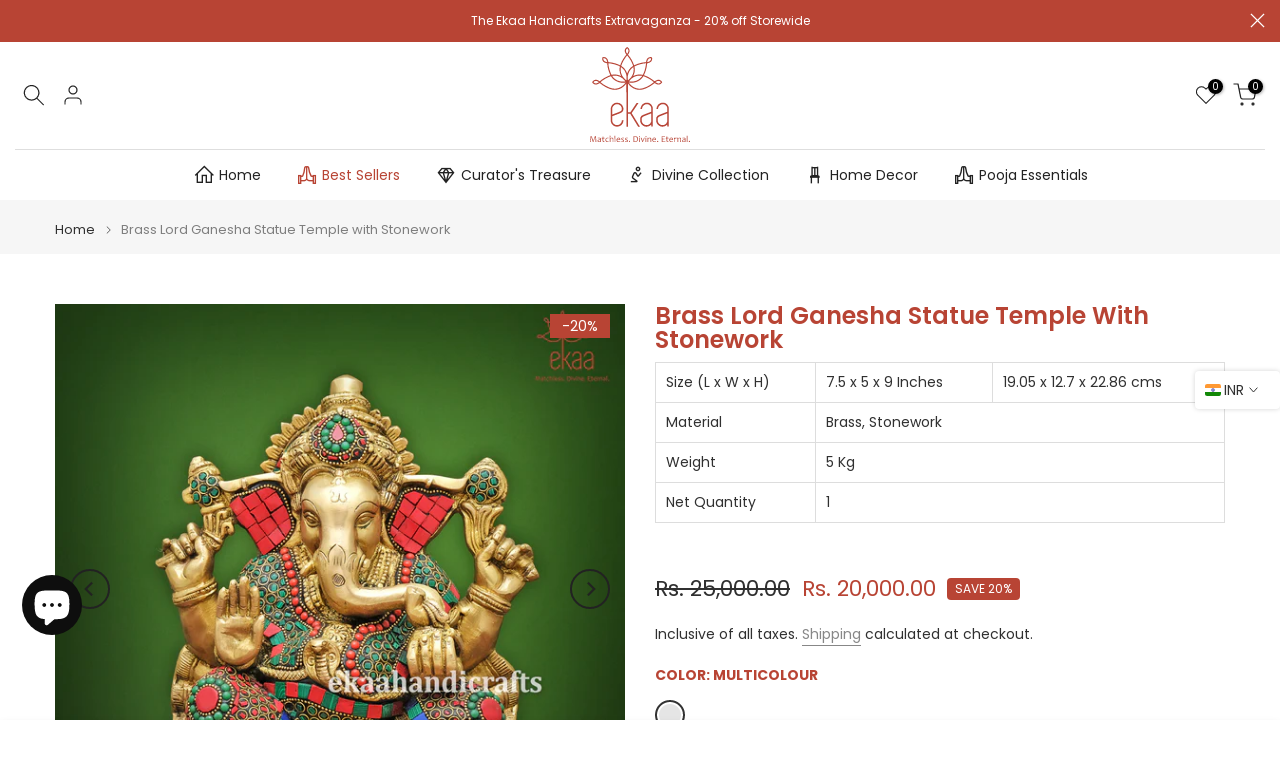

--- FILE ---
content_type: text/html; charset=utf-8
request_url: https://ekaahandicrafts.com/en-gb/products/shubh-labh-ganesh-set-hand-etched-wall-decor-hanging-set-in-brass?view=a-configs
body_size: 7337
content:

<div id="theme-configs"><section id="shopify-section-template--18781886447829__main-qv" class="shopify-section t4s-section t4s-section-main t4s-section-main-product t4s_tp_flickity t4s-section-admn-fixed"><link href="//ekaahandicrafts.com/cdn/shop/t/9/assets/pre_flickityt4s.min.css?v=80452565481494416591739356318" rel="stylesheet" type="text/css" media="all" />
  <link href="//ekaahandicrafts.com/cdn/shop/t/9/assets/slider-settings.css?v=46721434436777892401739356318" rel="stylesheet" type="text/css" media="all" />
  <link href="//ekaahandicrafts.com/cdn/shop/t/9/assets/main-product.css?v=58778127646595954411739356317" rel="stylesheet" type="text/css" media="all" />
  <link href="//ekaahandicrafts.com/cdn/shop/t/9/assets/qv-product.css?v=107094605699731225041739356318" rel="stylesheet" type="text/css" media="all" />
  <style>.t4s-drawer[aria-hidden=false] { z-index: 2000; }</style>
  
  <div class="t4s-container- t4s-product-quick-view t4s-product-media__without_thumbnails t4s-product-thumb-size__">
    <div data-product-featured='{"id":"8030971953365", "disableSwatch":false, "media": true,"enableHistoryState": false, "formID": "#product-form-8030971953365template--18781886447829__main-qv", "removeSoldout":false, "changeVariantByImg":true, "isNoPick":false,"hasSoldoutUnavailable":false,"enable_zoom_click_mb":null,"main_click":"null","canMediaGroup":false,"isGrouped":false,"available":true, "customBadge":null, "customBadgeHandle":null,"dateStart":1682320667, "compare_at_price":1250000,"price":1000000, "isPreoder":true, "showFirstMedia":false }' class="t4s-row t4s-row__product is-zoom-type__" data-t4s-zoom-main>
      <div class="t4s-col-md-6 t4s-col-12 t4s-col-item t4s-product__media-wrapper"><link href="//ekaahandicrafts.com/cdn/shop/t/9/assets/slider-settings.css?v=46721434436777892401739356318" rel="stylesheet" type="text/css" media="all" />
            <div class="t4s-row t4s-g-0 t4s-gx-10 t4s-gx-lg-20">
              <div data-product-single-media-group class="t4s-col-12 t4s-col-item">
                <div data-t4s-gallery- data-main-media data-t4s-thumb-true class="t4s-row t4s-g-0 t4s-slide-eff-fade flickityt4s t4s_ratioadapt t4s_position_8 t4s_cover t4s-flicky-slider  t4s-slider-btn-true t4s-slider-btn-style-outline t4s-slider-btn-round t4s-slider-btn-small t4s-slider-btn-cl-dark t4s-slider-btn-vi-always t4s-slider-btn-hidden-mobile-false" data-flickityt4s-js='{"t4sid": "template--18781886447829__main-qv", "status": true, "checkVisibility": false, "cellSelector": "[data-main-slide]:not(.is--media-hide)","isFilter":false,"imagesLoaded": 0,"adaptiveHeight": 1, "contain": 1, "groupCells": "100%", "dragThreshold" : 6, "cellAlign": "left","wrapAround": true,"prevNextButtons": true,"percentPosition": 1,"pageDots": false, "autoPlay" : 0, "pauseAutoPlayOnHover" : true }'><div data-product-single-media-wrapper data-main-slide class="t4s-col-12 t4s-col-item t4s-product__media-item  t4s-product__media-item--variant" data-media-id="32596666089685" data-nt-media-id="template--18781886447829__main-qv-32596666089685" data-media-type="image" data-grname="" data-grpvl="">
	<div data-t4s-gallery--open class="t4s_ratio t4s-product__media is-pswp-disable" style="--aspect-ratioapt:1.0;--mw-media:2000px">
		<noscript><img src="//ekaahandicrafts.com/cdn/shop/products/DSCF1671_0513e214-2844-4a05-9bfb-e40fbf4114eb.jpg?v=1682320771&amp;width=720" alt="" srcset="//ekaahandicrafts.com/cdn/shop/products/DSCF1671_0513e214-2844-4a05-9bfb-e40fbf4114eb.jpg?v=1682320771&amp;width=288 288w, //ekaahandicrafts.com/cdn/shop/products/DSCF1671_0513e214-2844-4a05-9bfb-e40fbf4114eb.jpg?v=1682320771&amp;width=576 576w" width="720" height="720" loading="lazy" class="t4s-img-noscript" sizes="(min-width: 1500px) 1500px, (min-width: 750px) calc((100vw - 11.5rem) / 2), calc(100vw - 4rem)"></noscript>
	   <img data-master="//ekaahandicrafts.com/cdn/shop/products/DSCF1671_0513e214-2844-4a05-9bfb-e40fbf4114eb.jpg?v=1682320771" class="lazyloadt4s t4s-lz--fadeIn" data-src="//ekaahandicrafts.com/cdn/shop/products/DSCF1671_0513e214-2844-4a05-9bfb-e40fbf4114eb.jpg?v=1682320771&width=1" data-widths="[100,200,400,600,700,800,900,1000,1200,1400,1600]" data-optimumx="2" data-sizes="auto" src="data:image/svg+xml,%3Csvg%20viewBox%3D%220%200%202000%202000%22%20xmlns%3D%22http%3A%2F%2Fwww.w3.org%2F2000%2Fsvg%22%3E%3C%2Fsvg%3E" width="2000" height="2000" alt="">
	   <span class="lazyloadt4s-loader"></span>
	</div>
</div><div data-product-single-media-wrapper data-main-slide class="t4s-col-12 t4s-col-item t4s-product__media-item " data-media-id="32596663468245" data-nt-media-id="template--18781886447829__main-qv-32596663468245" data-media-type="image" data-grname="" data-grpvl="">
	<div data-t4s-gallery--open class="t4s_ratio t4s-product__media is-pswp-disable" style="--aspect-ratioapt:1.0;--mw-media:2000px">
		<noscript><img src="//ekaahandicrafts.com/cdn/shop/products/DSCF1653_8bdca029-3223-4e66-987e-cee716fcf5aa.jpg?v=1682320771&amp;width=720" alt="" srcset="//ekaahandicrafts.com/cdn/shop/products/DSCF1653_8bdca029-3223-4e66-987e-cee716fcf5aa.jpg?v=1682320771&amp;width=288 288w, //ekaahandicrafts.com/cdn/shop/products/DSCF1653_8bdca029-3223-4e66-987e-cee716fcf5aa.jpg?v=1682320771&amp;width=576 576w" width="720" height="720" loading="lazy" class="t4s-img-noscript" sizes="(min-width: 1500px) 1500px, (min-width: 750px) calc((100vw - 11.5rem) / 2), calc(100vw - 4rem)"></noscript>
	   <img data-master="//ekaahandicrafts.com/cdn/shop/products/DSCF1653_8bdca029-3223-4e66-987e-cee716fcf5aa.jpg?v=1682320771" class="lazyloadt4s t4s-lz--fadeIn" data-src="//ekaahandicrafts.com/cdn/shop/products/DSCF1653_8bdca029-3223-4e66-987e-cee716fcf5aa.jpg?v=1682320771&width=1" data-widths="[100,200,400,600,700,800,900,1000,1200,1400,1600]" data-optimumx="2" data-sizes="auto" src="data:image/svg+xml,%3Csvg%20viewBox%3D%220%200%202000%202000%22%20xmlns%3D%22http%3A%2F%2Fwww.w3.org%2F2000%2Fsvg%22%3E%3C%2Fsvg%3E" width="2000" height="2000" alt="">
	   <span class="lazyloadt4s-loader"></span>
	</div>
</div><div data-product-single-media-wrapper data-main-slide class="t4s-col-12 t4s-col-item t4s-product__media-item " data-media-id="32596663501013" data-nt-media-id="template--18781886447829__main-qv-32596663501013" data-media-type="image" data-grname="" data-grpvl="">
	<div data-t4s-gallery--open class="t4s_ratio t4s-product__media is-pswp-disable" style="--aspect-ratioapt:1.0;--mw-media:2000px">
		<noscript><img src="//ekaahandicrafts.com/cdn/shop/products/DSCF1655_ddc5bec3-c38d-4bfc-8e7e-3c1c0bd91e00.jpg?v=1682320771&amp;width=720" alt="" srcset="//ekaahandicrafts.com/cdn/shop/products/DSCF1655_ddc5bec3-c38d-4bfc-8e7e-3c1c0bd91e00.jpg?v=1682320771&amp;width=288 288w, //ekaahandicrafts.com/cdn/shop/products/DSCF1655_ddc5bec3-c38d-4bfc-8e7e-3c1c0bd91e00.jpg?v=1682320771&amp;width=576 576w" width="720" height="720" loading="lazy" class="t4s-img-noscript" sizes="(min-width: 1500px) 1500px, (min-width: 750px) calc((100vw - 11.5rem) / 2), calc(100vw - 4rem)"></noscript>
	   <img data-master="//ekaahandicrafts.com/cdn/shop/products/DSCF1655_ddc5bec3-c38d-4bfc-8e7e-3c1c0bd91e00.jpg?v=1682320771" class="lazyloadt4s t4s-lz--fadeIn" data-src="//ekaahandicrafts.com/cdn/shop/products/DSCF1655_ddc5bec3-c38d-4bfc-8e7e-3c1c0bd91e00.jpg?v=1682320771&width=1" data-widths="[100,200,400,600,700,800,900,1000,1200,1400,1600]" data-optimumx="2" data-sizes="auto" src="data:image/svg+xml,%3Csvg%20viewBox%3D%220%200%202000%202000%22%20xmlns%3D%22http%3A%2F%2Fwww.w3.org%2F2000%2Fsvg%22%3E%3C%2Fsvg%3E" width="2000" height="2000" alt="">
	   <span class="lazyloadt4s-loader"></span>
	</div>
</div><div data-product-single-media-wrapper data-main-slide class="t4s-col-12 t4s-col-item t4s-product__media-item " data-media-id="32596664320213" data-nt-media-id="template--18781886447829__main-qv-32596664320213" data-media-type="image" data-grname="" data-grpvl="">
	<div data-t4s-gallery--open class="t4s_ratio t4s-product__media is-pswp-disable" style="--aspect-ratioapt:1.0;--mw-media:2000px">
		<noscript><img src="//ekaahandicrafts.com/cdn/shop/products/DSCF1659_154ebbb7-3e5a-4f31-acca-67b49448a4d5.jpg?v=1682320771&amp;width=720" alt="" srcset="//ekaahandicrafts.com/cdn/shop/products/DSCF1659_154ebbb7-3e5a-4f31-acca-67b49448a4d5.jpg?v=1682320771&amp;width=288 288w, //ekaahandicrafts.com/cdn/shop/products/DSCF1659_154ebbb7-3e5a-4f31-acca-67b49448a4d5.jpg?v=1682320771&amp;width=576 576w" width="720" height="720" loading="lazy" class="t4s-img-noscript" sizes="(min-width: 1500px) 1500px, (min-width: 750px) calc((100vw - 11.5rem) / 2), calc(100vw - 4rem)"></noscript>
	   <img data-master="//ekaahandicrafts.com/cdn/shop/products/DSCF1659_154ebbb7-3e5a-4f31-acca-67b49448a4d5.jpg?v=1682320771" class="lazyloadt4s t4s-lz--fadeIn" data-src="//ekaahandicrafts.com/cdn/shop/products/DSCF1659_154ebbb7-3e5a-4f31-acca-67b49448a4d5.jpg?v=1682320771&width=1" data-widths="[100,200,400,600,700,800,900,1000,1200,1400,1600]" data-optimumx="2" data-sizes="auto" src="data:image/svg+xml,%3Csvg%20viewBox%3D%220%200%202000%202000%22%20xmlns%3D%22http%3A%2F%2Fwww.w3.org%2F2000%2Fsvg%22%3E%3C%2Fsvg%3E" width="2000" height="2000" alt="">
	   <span class="lazyloadt4s-loader"></span>
	</div>
</div><div data-product-single-media-wrapper data-main-slide class="t4s-col-12 t4s-col-item t4s-product__media-item " data-media-id="32596665991381" data-nt-media-id="template--18781886447829__main-qv-32596665991381" data-media-type="image" data-grname="" data-grpvl="">
	<div data-t4s-gallery--open class="t4s_ratio t4s-product__media is-pswp-disable" style="--aspect-ratioapt:1.0;--mw-media:2000px">
		<noscript><img src="//ekaahandicrafts.com/cdn/shop/products/DSCF1665_ae6271bd-4f34-4ade-9a32-8b5f26d0ec1c.jpg?v=1682320771&amp;width=720" alt="" srcset="//ekaahandicrafts.com/cdn/shop/products/DSCF1665_ae6271bd-4f34-4ade-9a32-8b5f26d0ec1c.jpg?v=1682320771&amp;width=288 288w, //ekaahandicrafts.com/cdn/shop/products/DSCF1665_ae6271bd-4f34-4ade-9a32-8b5f26d0ec1c.jpg?v=1682320771&amp;width=576 576w" width="720" height="720" loading="lazy" class="t4s-img-noscript" sizes="(min-width: 1500px) 1500px, (min-width: 750px) calc((100vw - 11.5rem) / 2), calc(100vw - 4rem)"></noscript>
	   <img data-master="//ekaahandicrafts.com/cdn/shop/products/DSCF1665_ae6271bd-4f34-4ade-9a32-8b5f26d0ec1c.jpg?v=1682320771" class="lazyloadt4s t4s-lz--fadeIn" data-src="//ekaahandicrafts.com/cdn/shop/products/DSCF1665_ae6271bd-4f34-4ade-9a32-8b5f26d0ec1c.jpg?v=1682320771&width=1" data-widths="[100,200,400,600,700,800,900,1000,1200,1400,1600]" data-optimumx="2" data-sizes="auto" src="data:image/svg+xml,%3Csvg%20viewBox%3D%220%200%202000%202000%22%20xmlns%3D%22http%3A%2F%2Fwww.w3.org%2F2000%2Fsvg%22%3E%3C%2Fsvg%3E" width="2000" height="2000" alt="">
	   <span class="lazyloadt4s-loader"></span>
	</div>
</div><div data-product-single-media-wrapper data-main-slide class="t4s-col-12 t4s-col-item t4s-product__media-item " data-media-id="32596666024149" data-nt-media-id="template--18781886447829__main-qv-32596666024149" data-media-type="image" data-grname="" data-grpvl="">
	<div data-t4s-gallery--open class="t4s_ratio t4s-product__media is-pswp-disable" style="--aspect-ratioapt:1.0;--mw-media:2000px">
		<noscript><img src="//ekaahandicrafts.com/cdn/shop/products/DSCF1666_d8957aac-e8dd-407e-94b7-e274673cf3cd.jpg?v=1682320771&amp;width=720" alt="" srcset="//ekaahandicrafts.com/cdn/shop/products/DSCF1666_d8957aac-e8dd-407e-94b7-e274673cf3cd.jpg?v=1682320771&amp;width=288 288w, //ekaahandicrafts.com/cdn/shop/products/DSCF1666_d8957aac-e8dd-407e-94b7-e274673cf3cd.jpg?v=1682320771&amp;width=576 576w" width="720" height="720" loading="lazy" class="t4s-img-noscript" sizes="(min-width: 1500px) 1500px, (min-width: 750px) calc((100vw - 11.5rem) / 2), calc(100vw - 4rem)"></noscript>
	   <img data-master="//ekaahandicrafts.com/cdn/shop/products/DSCF1666_d8957aac-e8dd-407e-94b7-e274673cf3cd.jpg?v=1682320771" class="lazyloadt4s t4s-lz--fadeIn" data-src="//ekaahandicrafts.com/cdn/shop/products/DSCF1666_d8957aac-e8dd-407e-94b7-e274673cf3cd.jpg?v=1682320771&width=1" data-widths="[100,200,400,600,700,800,900,1000,1200,1400,1600]" data-optimumx="2" data-sizes="auto" src="data:image/svg+xml,%3Csvg%20viewBox%3D%220%200%202000%202000%22%20xmlns%3D%22http%3A%2F%2Fwww.w3.org%2F2000%2Fsvg%22%3E%3C%2Fsvg%3E" width="2000" height="2000" alt="">
	   <span class="lazyloadt4s-loader"></span>
	</div>
</div><div data-product-single-media-wrapper data-main-slide class="t4s-col-12 t4s-col-item t4s-product__media-item " data-media-id="32596666056917" data-nt-media-id="template--18781886447829__main-qv-32596666056917" data-media-type="image" data-grname="" data-grpvl="">
	<div data-t4s-gallery--open class="t4s_ratio t4s-product__media is-pswp-disable" style="--aspect-ratioapt:1.0;--mw-media:2000px">
		<noscript><img src="//ekaahandicrafts.com/cdn/shop/products/DSCF1670.jpg?v=1682320771&amp;width=720" alt="" srcset="//ekaahandicrafts.com/cdn/shop/products/DSCF1670.jpg?v=1682320771&amp;width=288 288w, //ekaahandicrafts.com/cdn/shop/products/DSCF1670.jpg?v=1682320771&amp;width=576 576w" width="720" height="720" loading="lazy" class="t4s-img-noscript" sizes="(min-width: 1500px) 1500px, (min-width: 750px) calc((100vw - 11.5rem) / 2), calc(100vw - 4rem)"></noscript>
	   <img data-master="//ekaahandicrafts.com/cdn/shop/products/DSCF1670.jpg?v=1682320771" class="lazyloadt4s t4s-lz--fadeIn" data-src="//ekaahandicrafts.com/cdn/shop/products/DSCF1670.jpg?v=1682320771&width=1" data-widths="[100,200,400,600,700,800,900,1000,1200,1400,1600]" data-optimumx="2" data-sizes="auto" src="data:image/svg+xml,%3Csvg%20viewBox%3D%220%200%202000%202000%22%20xmlns%3D%22http%3A%2F%2Fwww.w3.org%2F2000%2Fsvg%22%3E%3C%2Fsvg%3E" width="2000" height="2000" alt="">
	   <span class="lazyloadt4s-loader"></span>
	</div>
</div><div data-product-single-media-wrapper data-main-slide class="t4s-col-12 t4s-col-item t4s-product__media-item " data-media-id="32596663533781" data-nt-media-id="template--18781886447829__main-qv-32596663533781" data-media-type="image" data-grname="" data-grpvl="">
	<div data-t4s-gallery--open class="t4s_ratio t4s-product__media is-pswp-disable" style="--aspect-ratioapt:1.0;--mw-media:2000px">
		<noscript><img src="//ekaahandicrafts.com/cdn/shop/products/DSCF1653_2_3.jpg?v=1682320771&amp;width=720" alt="" srcset="//ekaahandicrafts.com/cdn/shop/products/DSCF1653_2_3.jpg?v=1682320771&amp;width=288 288w, //ekaahandicrafts.com/cdn/shop/products/DSCF1653_2_3.jpg?v=1682320771&amp;width=576 576w" width="720" height="720" loading="lazy" class="t4s-img-noscript" sizes="(min-width: 1500px) 1500px, (min-width: 750px) calc((100vw - 11.5rem) / 2), calc(100vw - 4rem)"></noscript>
	   <img data-master="//ekaahandicrafts.com/cdn/shop/products/DSCF1653_2_3.jpg?v=1682320771" class="lazyloadt4s t4s-lz--fadeIn" data-src="//ekaahandicrafts.com/cdn/shop/products/DSCF1653_2_3.jpg?v=1682320771&width=1" data-widths="[100,200,400,600,700,800,900,1000,1200,1400,1600]" data-optimumx="2" data-sizes="auto" src="data:image/svg+xml,%3Csvg%20viewBox%3D%220%200%202000%202000%22%20xmlns%3D%22http%3A%2F%2Fwww.w3.org%2F2000%2Fsvg%22%3E%3C%2Fsvg%3E" width="2000" height="2000" alt="">
	   <span class="lazyloadt4s-loader"></span>
	</div>
</div></div>
                <div data-product-single-badge data-sort="sale,new,soldout,preOrder,custom" class="t4s-single-product-badge lazyloadt4s t4s-pa t4s-pe-none t4s-op-0" data-rendert4s="css://ekaahandicrafts.com/cdn/shop/t/9/assets/single-pr-badge.css?v=152338222417729493651739356318"></div>
              </div></div></div>
      <div data-t4s-zoom-info class="t4s-col-md-6 t4s-col-12 t4s-col-item t4s-product__info-wrapper t4s-pr">
        <div id="product-zoom-template--18781886447829__main-qv" class="t4s-product__zoom-wrapper"></div>
        <div id="ProductInfo-template--template--18781886447829__main-qv__main" data-t4s-scroll-me class="t4s-product__info-container t4s-op-0 t4s-current-scrollbar"><h1 class="t4s-product__title" style="--title-family:var(--font-family-1);--title-style:none;--title-size:16px;--title-weight:600;--title-line-height:1;--title-spacing:0px;--title-color:#222222;--title-color-hover:#56cfe1;" ><a href="/en-gb/products/shubh-labh-ganesh-set-hand-etched-wall-decor-hanging-set-in-brass">&#39;Shubh Labh Ganesh Set&#39; Hand-Etched Wall Décor Hanging Set In Brass</a></h1><div class="t4s-product__price-review" style="--price-size:22px;--price-weight:400;--price-color:#696969;--price-sale-color:#ec0101;">
<div class="t4s-product-price"data-pr-price data-product-price data-saletype="0" ><del><span class=money>Rs. 12,500.00</span></del> <ins><span class=money>Rs. 10,000.00</span></ins>
</div><a href="#t4s-tab-reviewtemplate--18781886447829__main-qv" class="t4s-product__review t4s-d-inline-block"><span class="shopify-product-reviews-badge" data-id="8030971953365"></span></a></div><div class="t4s-product__policies t4s-rte" data-product-policies>Inclusive of all taxes.
<a href="/en-gb/policies/shipping-policy">Shipping</a> calculated at checkout.
</div><style>
                  t4s-product-description{
                    padding-bottom: 10px;
                  }
                  t4s-product-description.is--less .t4s-rl-text{
                    display: block;
                  }
                  t4s-product-description.is--less .t4s-rm-text{
                    display: none;
                  }
                  t4s-product-description .t4s-product__description::after{
                    position: absolute;
                    content:"";
                    left:0;
                    right: 0;
                    bottom:0;
                    height: 20px;
                    background: linear-gradient(to top , rgba(255,255,255,0.5) 60%, transparent 100%);
                    transition: .3s linear;
                    pointer-events: none;
                  }
                  t4s-product-description.is--less .t4s-product__description::after{
                    opacity:0;
                  }
                  t4s-product-description [data-lm-content]{
                    max-height: var(--m-h);
                    overflow:hidden;
                    transition: .3s linear;
                  }
                  t4s-product-description button.is--show{
                    display: block
                  }
                  t4s-product-description .t4s-hidden{
                    display: none;
                  }
                  t4s-product-description button{
                    position: absolute;
                    left:50%;
                    right:0;
                    bottom: 0;
                    transform: translateX(-50%) translateY(50%);
                    width: fit-content;
                  }
                </style><div class="t4s-product-info__item t4s-product__description">
                      <div class="t4s-rte">
                        <p>Go kalles this summer with this vintage navy and white striped v-neck t-shirt from the Nike. Perfect for pairing with denim and white kicks for a stylish kalles vibe.</p>
                      </div>
                    </div><script>
                  if (!customElements.get('t4s-product-description')) {
                    class ProductDescription extends HTMLElement{
                      constructor(){
                        super();
                        this.lm_btn = this.querySelector('.t4s-pr-des-rm');
                        this.content = this.querySelector('[data-lm-content]');
                        this.m_h_content = parseInt(this.getAttribute('data-height'));


                        if(!this.lm_btn || !this.content || this.m_h_content < 0 ) return;
                        setTimeout(() => {
                          // console.dir(this.content.scrollHeight);
                          this.lm_btn.classList.toggle('is--show', parseInt(this.content.scrollHeight) > this.m_h_content);
                        },500)
                        this.lm_btn.addEventListener('click',()=>{
                          this.classList.contains('is--less') ? this.content.style.setProperty('--m-h', `${this.m_h_content}px`) : this.content.style.setProperty('--m-h', `${this.content.scrollHeight}px`)
                          this.classList.toggle('is--less');
                        })
                      }
                    }
                    customElements.define('t4s-product-description',ProductDescription);
                  }
                </script><div class="t4s-product-form__variants is-no-pick__false is-payment-btn-true t4s-payment-button t4s-btn-color-dark  is-remove-soldout-false is-btn-full-width__false is-btn-atc-txt-3 is-btn-ck-txt-3 is--fist-ratio-false" style=" --wishlist-color: #222222;--wishlist-hover-color: #56cfe1;--wishlist-active-color: #e81e1e;--compare-color: #222222;--compare-hover-color: #56cfe1;--compare-active-color: #222222;" >
  <div data-callBackVariant id="t4s-callBackVariantproduct-form-8030971953365template--18781886447829__main-qv"><form method="post" action="/en-gb/cart/add" id="product-form-8030971953365template--18781886447829__main-qv" accept-charset="UTF-8" class="t4s-form__product has--form__swatch is--main-sticky" enctype="multipart/form-data" data-productid="8030971953365" novalidate="novalidate" data-type="add-to-cart-form" data-disable-swatch="false"><input type="hidden" name="form_type" value="product" /><input type="hidden" name="utf8" value="✓" /><link href="//ekaahandicrafts.com/cdn/shop/t/9/assets/swatch.css?v=96909906755977331021739356318" rel="stylesheet" type="text/css" media="all" />
        <select name="id" id="product-select-8030971953365template--18781886447829__main-qv" class="t4s-product__select t4s-d-none"><option value="44125814653141" data-mdid="32596666089685" data-incoming="false" data-inventoryQuantity="0" data-inventoryPolicy="continue" data-nextIncomingDate="" selected="selected">Gold</option></select>

        <div class="t4s-swatch t4s-color-mode__color is-sw-cl__round t4s-color-size__medium t4s-selector-mode__circle"><div data-swatch-option data-id="0" class="t4s-swatch__option is-t4s-style__color is-t4s-name__color is--first-color">
                <h4 class="t4s-swatch__title"><span>Color: <span data-current-value class="t4s-dib t4s-swatch__current">Gold</span></span></h4>
                <div data-swatch-list class="t4s-swatch__list"><div data-swatch-item data-tooltip="top" title="Gold" class="t4s-swatch__item is-sw__color bg_color_gold lazyloadt4s is--selected" data-value="Gold">Gold</div></div>
              </div></div><link href="//ekaahandicrafts.com/cdn/shop/t/9/assets/button-style.css?v=14170491694111950561739356317" rel="stylesheet" type="text/css" media="all" />
      <link href="//ekaahandicrafts.com/cdn/shop/t/9/assets/custom-effect.css?v=95852894293946033061739356317" rel="stylesheet" media="print" onload="this.media='all'"><div class="t4s-product-form__buttons" style="--pr-btn-round:40px;">
        <div class="t4s-d-flex t4s-flex-wrap"><div data-quantity-wrapper class="t4s-quantity-wrapper t4s-product-form__qty">
                <button data-quantity-selector data-decrease-qty type="button" class="t4s-quantity-selector is--minus"><svg focusable="false" class="icon icon--minus" viewBox="0 0 10 2" role="presentation"><path d="M10 0v2H0V0z" fill="currentColor"></path></svg></button>
                <input data-quantity-value type="number" class="t4s-quantity-input" step="1" min="1" max="9999" name="quantity" value="1" size="4" pattern="[0-9]*" inputmode="numeric">
                <button data-quantity-selector data-increase-qty type="button" class="t4s-quantity-selector is--plus"><svg focusable="false" class="icon icon--plus" viewBox="0 0 10 10" role="presentation"><path d="M6 4h4v2H6v4H4V6H0V4h4V0h2v4z" fill="currentColor" fill-rule="evenodd"></path></svg></button>
              </div><!-- render t4s_wis_cp.liquid --><a href="/en-gb/products/shubh-labh-ganesh-set-hand-etched-wall-decor-hanging-set-in-brass" data-tooltip="top" data-id="8030971953365" rel="nofollow" class="t4s-product-form__btn t4s-pr-wishlist" data-action-wishlist><span class="t4s-svg-pr-icon"><svg viewBox="0 0 24 24"><use xlink:href="#t4s-icon-wis"></use></svg></span><span class="t4s-text-pr">Add to Wishlist</span></a><a href="/en-gb/products/shubh-labh-ganesh-set-hand-etched-wall-decor-hanging-set-in-brass" data-tooltip="top" data-id="8030971953365" data-handle="shubh-labh-ganesh-set-hand-etched-wall-decor-hanging-set-in-brass" rel="nofollow" class="t4s-product-form__btn t4s-pr-compare" data-action-compare><span class="t4s-svg-pr-icon"><svg class="t4s-svg-cp" viewBox="0 0 24 24"><use xlink:href="#t4s-icon-cp"></use></svg></span><span class="t4s-text-pr">Compare</span></a><button data-animation-atc='{ "ani":"t4s-ani-tada","time":6000 }' type="submit" name="add" data-atc-form class="t4s-product-form__submit t4s-btn t4s-btn-base t4s-btn-style-default t4s-btn-color-primary t4s-w-100 t4s-justify-content-center  t4s-btn-effect-sweep-to-bottom t4s-btn-loading__svg"><span class="t4s-btn-atc_text">Pre-order</span>
              <span class="t4s-loading__spinner" hidden>
                <svg width="16" height="16" hidden class="t4s-svg-spinner" focusable="false" role="presentation" viewBox="0 0 66 66" xmlns="http://www.w3.org/2000/svg"><circle class="t4s-path" fill="none" stroke-width="6" cx="33" cy="33" r="30"></circle></svg>
              </span>
            </button></div><div data-shopify="payment-button" class="shopify-payment-button"> <shopify-accelerated-checkout recommended="null" fallback="{&quot;supports_subs&quot;:true,&quot;supports_def_opts&quot;:true,&quot;name&quot;:&quot;buy_it_now&quot;,&quot;wallet_params&quot;:{}}" access-token="9ae80f0c06a7db022ef039a3a97a81bc" buyer-country="GB" buyer-locale="en" buyer-currency="INR" variant-params="[{&quot;id&quot;:44125814653141,&quot;requiresShipping&quot;:true}]" shop-id="58357645506" enabled-flags="[&quot;ae0f5bf6&quot;]" > <div class="shopify-payment-button__button" role="button" disabled aria-hidden="true" style="background-color: transparent; border: none"> <div class="shopify-payment-button__skeleton">&nbsp;</div> </div> </shopify-accelerated-checkout> <small id="shopify-buyer-consent" class="hidden" aria-hidden="true" data-consent-type="subscription"> This item is a recurring or deferred purchase. By continuing, I agree to the <span id="shopify-subscription-policy-button">cancellation policy</span> and authorize you to charge my payment method at the prices, frequency and dates listed on this page until my order is fulfilled or I cancel, if permitted. </small> </div><button data-class="t4s-mfp-btn-close-inline" data-id="t4s-pr-popup__notify-stock" data-storageid="notify-stock44125814653141" data-mfp-src data-open-mfp-ajax class="t4s-pr__notify-stock" type="button" data-notify-stock-btn data-variant-id="44125814653141" data-root-url="/en-gb" style="display: none">Notify Me When Available</button></div><input type="hidden" name="product-id" value="8030971953365" /><input type="hidden" name="section-id" value="template--18781886447829__main-qv" /></form><script type="application/json" class="pr_variants_json">[{"id":44125814653141,"title":"Gold","option1":"Gold","option2":null,"option3":null,"sku":"EK1585","requires_shipping":true,"taxable":true,"featured_image":{"id":39973086920917,"product_id":8030971953365,"position":1,"created_at":"2023-04-24T12:49:11+05:30","updated_at":"2023-04-24T12:49:31+05:30","alt":null,"width":2000,"height":2000,"src":"\/\/ekaahandicrafts.com\/cdn\/shop\/products\/DSCF1671_0513e214-2844-4a05-9bfb-e40fbf4114eb.jpg?v=1682320771","variant_ids":[44125814653141]},"available":true,"name":"'Shubh Labh Ganesh Set' Hand-Etched Wall Décor Hanging Set In Brass - Gold","public_title":"Gold","options":["Gold"],"price":1000000,"weight":2700,"compare_at_price":1250000,"inventory_management":"shopify","barcode":null,"featured_media":{"alt":null,"id":32596666089685,"position":1,"preview_image":{"aspect_ratio":1.0,"height":2000,"width":2000,"src":"\/\/ekaahandicrafts.com\/cdn\/shop\/products\/DSCF1671_0513e214-2844-4a05-9bfb-e40fbf4114eb.jpg?v=1682320771"}},"requires_selling_plan":false,"selling_plan_allocations":[]}]</script>
      <script type="application/json" class="pr_options_json">[{"name":"Color","position":1,"values":["Gold"]}]</script><link href="//ekaahandicrafts.com/cdn/shop/t/9/assets/ani-atc.min.css?v=133055140748028101731739356316" rel="stylesheet" media="print" onload="this.media='all'"></div>
</div><div class="t4s-extra-link" ><a class="t4s-ch" data-no-instant rel="nofollow" href="/en-gb/products/shubh-labh-ganesh-set-hand-etched-wall-decor-hanging-set-in-brass" data-class="t4s-mfp-btn-close-inline" data-id="t4s-pr-popup__contact" data-storageid="contact_product8030971953365" data-open-mfp-ajax data-style="max-width:570px" data-mfp-src="/en-gb/products/shubh-labh-ganesh-set-hand-etched-wall-decor-hanging-set-in-brass/?section_id=ajax_popup" data-phone='true'>Ask a Question</a></div><div class="t4s-product_meta" ><div class="t4s-option-wrapper">Color: <span class="t4s-productMeta__value t4s-option-value t4s-csecondary t4s-dib">Gold</span></div><div class="t4s-sku-wrapper" data-product-sku>SKU: <span class="t4s-productMeta__value t4s-sku-value t4s-csecondary" data-product__sku-number>EK1585</span></div><div data-product-available class="t4s-available-wrapper">Availability : <span class="t4s-productMeta__value t4s-available-value">
                    <span data-available-status class="t4s-available-status t4s-csecondary t4s-dib ">
                      <span data-instock-status class="t4s-dn">In Stock</span>
                      <span data-preorder-status class="">Pre order</span>
                    </span>
                    <span data-soldout-status class="t4s-soldout-status t4s-csecondary t4s-dib t4s-dn">Out of stock</span>
                    </span></div><div class="t4s-collections-wrapper">Categories:
                    <a class="t4s-dib" href="/en-gb/collections/best-sellers">Best Sellers</a> <a class="t4s-dib" href="/en-gb/collections/best-sellers-1">Best Sellers</a> <a class="t4s-dib" href="/en-gb/collections/discounted-products">Discounted Products</a> <a class="t4s-dib" href="/en-gb/collections/home-decor">Home Décor</a> <a class="t4s-dib" href="/en-gb/collections/no-gift-wrap">No-Gift-Wrap</a> <a class="t4s-dib" href="/en-gb/collections/pooja-essentials">Pooja Essentials</a> <a class="t4s-dib" href="/en-gb/collections/tax-5">Tax 5%</a> <a class="t4s-dib" href="/en-gb/collections/wall-hanging-1">Wall Hanging</a> </div><div class="t4s-tags-wrapper">Tags:
                        <a class="t4s-dib" href="/en-gb/collections/best-sellers/brass-shubh-labh-hanging">Brass Shubh Labh hanging</a> <a class="t4s-dib" href="/en-gb/collections/best-sellers/ekaa-handicrafts-wall-decor">Ekaa Handicrafts Wall decor</a> <a class="t4s-dib" href="/en-gb/collections/best-sellers/handcrafted-gift-items">Handcrafted Gift Items</a> <a class="t4s-dib" href="/en-gb/collections/best-sellers/handcrafted-items">Handcrafted Items</a> <a class="t4s-dib" href="/en-gb/collections/best-sellers/handcrafted-products">Handcrafted products</a> <a class="t4s-dib" href="/en-gb/collections/best-sellers/handmade-house-warming-gift">Handmade house warming gift</a> <a class="t4s-dib" href="/en-gb/collections/best-sellers/house-warming-gift">House Warming Gift</a> <a class="t4s-dib" href="/en-gb/collections/best-sellers/indian-handicrafts">Indian Handicrafts</a> <a class="t4s-dib" href="/en-gb/collections/best-sellers/lord-ganesha-wall-hanging">Lord Ganesha wall hanging</a> <a class="t4s-dib" href="/en-gb/collections/best-sellers/metal-wall-hanging">Metal wall hanging</a> <a class="t4s-dib" href="/en-gb/collections/best-sellers/neoss">NEOSS</a> <a class="t4s-dib" href="/en-gb/collections/best-sellers/no-discount">no-discount</a> <a class="t4s-dib" href="/en-gb/collections/best-sellers/shubh-labh-ganesha">Shubh Labh Ganesha</a> </div></div><div class="t4s-product_social-share t4s-text-start" ><link href="//ekaahandicrafts.com/cdn/shop/t/9/assets/icon-social.css?v=76950054417889237641739356317" rel="stylesheet" type="text/css" media="all" />
                  <div class="t4s-product__social t4s-socials-block t4s-setts-color-true social-main-qv-6" style="--cl:#222222;--bg-cl:#56cfe1;--mgb: px;--mgb-mb: px; --bd-radius:0px;"><div class="t4s-socials t4s-socials-style-1 t4s-socials-size-extra_small t4s-setts-color-true t4s-row t4s-gx-md-20 t4s-gy-md-5 t4s-gx-6 t4s-gy-2"><div class="t4s-col-item t4s-col-auto">
     <a title='Share on Facebook' data-no-instant rel="noopener noreferrer nofollow" href="https://www.facebook.com/sharer/sharer.php?u=https://ekaahandicrafts.com/en-gb/products/shubh-labh-ganesh-set-hand-etched-wall-decor-hanging-set-in-brass" target="_blank" class="facebook" data-tooltip="top"><svg class=" t4s-icon-facebook" role="presentation" viewBox="0 0 320 512"><path d="M279.14 288l14.22-92.66h-88.91v-60.13c0-25.35 12.42-50.06 52.24-50.06h40.42V6.26S260.43 0 225.36 0c-73.22 0-121.08 44.38-121.08 124.72v70.62H22.89V288h81.39v224h100.17V288z"/></svg></a>
    </div><div class="t4s-col-item t4s-col-auto">
          <a title='Share on WhatsApp' data-no-instant rel="nofollow" target="_blank" class="whatsapp" href="https://wa.me/?text='Shubh%20Labh%20Ganesh%20Set'%20Hand-Etched%20Wall%20D%C3%A9cor%20Hanging%20Set%20In%20Brass&#x20;https://ekaahandicrafts.com/en-gb/products/shubh-labh-ganesh-set-hand-etched-wall-decor-hanging-set-in-brass" data-tooltip="top"><svg class=" t4s-icon-whatsapp" role="presentation" viewBox="0 0 448 512"><path d="M380.9 97.1C339 55.1 283.2 32 223.9 32c-122.4 0-222 99.6-222 222 0 39.1 10.2 77.3 29.6 111L0 480l117.7-30.9c32.4 17.7 68.9 27 106.1 27h.1c122.3 0 224.1-99.6 224.1-222 0-59.3-25.2-115-67.1-157zm-157 341.6c-33.2 0-65.7-8.9-94-25.7l-6.7-4-69.8 18.3L72 359.2l-4.4-7c-18.5-29.4-28.2-63.3-28.2-98.2 0-101.7 82.8-184.5 184.6-184.5 49.3 0 95.6 19.2 130.4 54.1 34.8 34.9 56.2 81.2 56.1 130.5 0 101.8-84.9 184.6-186.6 184.6zm101.2-138.2c-5.5-2.8-32.8-16.2-37.9-18-5.1-1.9-8.8-2.8-12.5 2.8-3.7 5.6-14.3 18-17.6 21.8-3.2 3.7-6.5 4.2-12 1.4-32.6-16.3-54-29.1-75.5-66-5.7-9.8 5.7-9.1 16.3-30.3 1.8-3.7.9-6.9-.5-9.7-1.4-2.8-12.5-30.1-17.1-41.2-4.5-10.8-9.1-9.3-12.5-9.5-3.2-.2-6.9-.2-10.6-.2-3.7 0-9.7 1.4-14.8 6.9-5.1 5.6-19.4 19-19.4 46.3 0 27.3 19.9 53.7 22.6 57.4 2.8 3.7 39.1 59.7 94.8 83.8 35.2 15.2 49 16.5 66.6 13.9 10.7-1.6 32.8-13.4 37.4-26.4 4.6-13 4.6-24.1 3.2-26.4-1.3-2.5-5-3.9-10.5-6.6z"/></svg></a>
        </div></div>

</div></div></div>
      </div>
    </div> 
  </div></section><section id="shopify-section-template--18781886447829__main-qs" class="shopify-section t4s-section t4s-section-main t4s-section-main-product t4s-section-admn-fixed"><link href="//ekaahandicrafts.com/cdn/shop/t/9/assets/qs-product.css?v=28443009901869432391739356318" rel="stylesheet" type="text/css" media="all" />

<div class="t4s-product-quick-shop" data-product-featured='{"id":"8030971953365", "isQuickShopForm": true, "disableSwatch":false, "media": true,"enableHistoryState": false, "formID": "#product-form-8030971953365template--18781886447829__main-qs", "removeSoldout":false, "changeVariantByImg":true, "isNoPick":false,"hasSoldoutUnavailable":false,"enable_zoom_click_mb":false,"main_click":"none","canMediaGroup":false,"isGrouped":false,"hasIsotope":false,"available":true, "customBadge":null, "customBadgeHandle":null,"dateStart":1682320667, "compare_at_price":1250000,"price":1000000, "isPreoder":true }'>
    <div class="t4s-product-qs-inner"><h1 class="t4s-product-qs__title" style="--title-family:var(--font-family-1);--title-style:none;--title-size:16px;--title-weight:600;--title-line-height:1;--title-spacing:0px;--title-color:#222222;--title-color-hover:#56cfe1;" ><a href="/en-gb/products/shubh-labh-ganesh-set-hand-etched-wall-decor-hanging-set-in-brass">'Shubh Labh Ganesh Set' Hand-Etched Wall Décor Hanging Set In Brass</a></h1><div class="t4s-product-qs__price" style="--price-size:22px;--price-weight:400;--price-color:#696969;--price-sale-color:#ec0101;">
<div class="t4s-product-price"data-pr-price data-product-price data-saletype="2" ><del><span class=money>Rs. 12,500.00</span></del> <ins><span class=money>Rs. 10,000.00</span></ins>
 <span class="t4s-badge-price">SAVE <span class=money>Rs. 2,500.00</span></span>
</div></div><div class="t4s-product-form__variants is-no-pick__false is-payment-btn-true t4s-payment-button t4s-btn-color-dark  is-remove-soldout-false is-btn-full-width__ is-btn-atc-txt-3 is-btn-ck-txt-3 is--fist-ratio-true" style=";--fit-ratio-img:1.0; --wishlist-color: #222222;--wishlist-hover-color: #56cfe1;--wishlist-active-color: #e81e1e;--compare-color: #222222;--compare-hover-color: #56cfe1;--compare-active-color: #222222;" >
  <div data-callBackVariant id="t4s-callBackVariantproduct-form-8030971953365template--18781886447829__main-qs"><form method="post" action="/en-gb/cart/add" id="product-form-8030971953365template--18781886447829__main-qs" accept-charset="UTF-8" class="t4s-form__product has--form__swatch is--main-sticky" enctype="multipart/form-data" data-productid="8030971953365" novalidate="novalidate" data-type="add-to-cart-form" data-disable-swatch="false"><input type="hidden" name="form_type" value="product" /><input type="hidden" name="utf8" value="✓" /><link href="//ekaahandicrafts.com/cdn/shop/t/9/assets/swatch.css?v=96909906755977331021739356318" rel="stylesheet" type="text/css" media="all" />
        <select name="id" id="product-select-8030971953365template--18781886447829__main-qs" class="t4s-product__select t4s-d-none"><option value="44125814653141" data-mdid="32596666089685" data-incoming="false" data-inventoryQuantity="0" data-inventoryPolicy="continue" data-nextIncomingDate="" selected="selected">Gold</option></select>

        <div class="t4s-swatch t4s-color-mode__variant_image t4s-color-size__large t4s-selector-mode__block"><div data-swatch-option data-id="0" class="t4s-swatch__option is-t4s-style__color is-t4s-name__color is--first-color">
                <h4 class="t4s-swatch__title"><span>Color: <span data-current-value class="t4s-dib t4s-swatch__current">Gold</span></span></h4>
                <div data-swatch-list class="t4s-swatch__list"><div data-swatch-item data-tooltip="top" title="Gold" class="t4s-swatch__item is-sw__color bg_color_gold lazyloadt4s is--selected" data-value="Gold">Gold</div></div>
              </div></div><link href="//ekaahandicrafts.com/cdn/shop/t/9/assets/button-style.css?v=14170491694111950561739356317" rel="stylesheet" type="text/css" media="all" />
      <link href="//ekaahandicrafts.com/cdn/shop/t/9/assets/custom-effect.css?v=95852894293946033061739356317" rel="stylesheet" media="print" onload="this.media='all'"><div class="t4s-product-form__buttons" style="--pr-btn-round:40px;">
        <div class="t4s-d-flex t4s-flex-wrap"><div data-quantity-wrapper class="t4s-quantity-wrapper t4s-product-form__qty">
                <button data-quantity-selector data-decrease-qty type="button" class="t4s-quantity-selector is--minus"><svg focusable="false" class="icon icon--minus" viewBox="0 0 10 2" role="presentation"><path d="M10 0v2H0V0z" fill="currentColor"></path></svg></button>
                <input data-quantity-value type="number" class="t4s-quantity-input" step="1" min="1" max="9999" name="quantity" value="1" size="4" pattern="[0-9]*" inputmode="numeric">
                <button data-quantity-selector data-increase-qty type="button" class="t4s-quantity-selector is--plus"><svg focusable="false" class="icon icon--plus" viewBox="0 0 10 10" role="presentation"><path d="M6 4h4v2H6v4H4V6H0V4h4V0h2v4z" fill="currentColor" fill-rule="evenodd"></path></svg></button>
              </div><!-- render t4s_wis_cp.liquid --><a href="/en-gb/products/shubh-labh-ganesh-set-hand-etched-wall-decor-hanging-set-in-brass" data-tooltip="top" data-id="8030971953365" rel="nofollow" class="t4s-product-form__btn t4s-pr-wishlist" data-action-wishlist><span class="t4s-svg-pr-icon"><svg viewBox="0 0 24 24"><use xlink:href="#t4s-icon-wis"></use></svg></span><span class="t4s-text-pr">Add to Wishlist</span></a><a href="/en-gb/products/shubh-labh-ganesh-set-hand-etched-wall-decor-hanging-set-in-brass" data-tooltip="top" data-id="8030971953365" data-handle="shubh-labh-ganesh-set-hand-etched-wall-decor-hanging-set-in-brass" rel="nofollow" class="t4s-product-form__btn t4s-pr-compare" data-action-compare><span class="t4s-svg-pr-icon"><svg class="t4s-svg-cp" viewBox="0 0 24 24"><use xlink:href="#t4s-icon-cp"></use></svg></span><span class="t4s-text-pr">Compare</span></a><button data-animation-atc='{ "ani":"t4s-ani-shake","time":3000 }' type="submit" name="add" data-atc-form class="t4s-product-form__submit t4s-btn t4s-btn-base t4s-btn-style-default t4s-btn-color-primary t4s-w-100 t4s-justify-content-center  t4s-btn-effect-sweep-to-top t4s-btn-loading__svg"><span class="t4s-btn-atc_text">Pre-order</span>
              <span class="t4s-loading__spinner" hidden>
                <svg width="16" height="16" hidden class="t4s-svg-spinner" focusable="false" role="presentation" viewBox="0 0 66 66" xmlns="http://www.w3.org/2000/svg"><circle class="t4s-path" fill="none" stroke-width="6" cx="33" cy="33" r="30"></circle></svg>
              </span>
            </button></div><div data-shopify="payment-button" class="shopify-payment-button"> <shopify-accelerated-checkout recommended="null" fallback="{&quot;supports_subs&quot;:true,&quot;supports_def_opts&quot;:true,&quot;name&quot;:&quot;buy_it_now&quot;,&quot;wallet_params&quot;:{}}" access-token="9ae80f0c06a7db022ef039a3a97a81bc" buyer-country="GB" buyer-locale="en" buyer-currency="INR" variant-params="[{&quot;id&quot;:44125814653141,&quot;requiresShipping&quot;:true}]" shop-id="58357645506" enabled-flags="[&quot;ae0f5bf6&quot;]" > <div class="shopify-payment-button__button" role="button" disabled aria-hidden="true" style="background-color: transparent; border: none"> <div class="shopify-payment-button__skeleton">&nbsp;</div> </div> </shopify-accelerated-checkout> <small id="shopify-buyer-consent" class="hidden" aria-hidden="true" data-consent-type="subscription"> This item is a recurring or deferred purchase. By continuing, I agree to the <span id="shopify-subscription-policy-button">cancellation policy</span> and authorize you to charge my payment method at the prices, frequency and dates listed on this page until my order is fulfilled or I cancel, if permitted. </small> </div><button data-class="t4s-mfp-btn-close-inline" data-id="t4s-pr-popup__notify-stock" data-storageid="notify-stock44125814653141" data-mfp-src data-open-mfp-ajax class="t4s-pr__notify-stock" type="button" data-notify-stock-btn data-variant-id="44125814653141" data-root-url="/en-gb" style="display: none">Notify Me When Available</button></div><input type="hidden" name="product-id" value="8030971953365" /><input type="hidden" name="section-id" value="template--18781886447829__main-qs" /></form><script type="application/json" class="pr_variants_json">[{"id":44125814653141,"title":"Gold","option1":"Gold","option2":null,"option3":null,"sku":"EK1585","requires_shipping":true,"taxable":true,"featured_image":{"id":39973086920917,"product_id":8030971953365,"position":1,"created_at":"2023-04-24T12:49:11+05:30","updated_at":"2023-04-24T12:49:31+05:30","alt":null,"width":2000,"height":2000,"src":"\/\/ekaahandicrafts.com\/cdn\/shop\/products\/DSCF1671_0513e214-2844-4a05-9bfb-e40fbf4114eb.jpg?v=1682320771","variant_ids":[44125814653141]},"available":true,"name":"'Shubh Labh Ganesh Set' Hand-Etched Wall Décor Hanging Set In Brass - Gold","public_title":"Gold","options":["Gold"],"price":1000000,"weight":2700,"compare_at_price":1250000,"inventory_management":"shopify","barcode":null,"featured_media":{"alt":null,"id":32596666089685,"position":1,"preview_image":{"aspect_ratio":1.0,"height":2000,"width":2000,"src":"\/\/ekaahandicrafts.com\/cdn\/shop\/products\/DSCF1671_0513e214-2844-4a05-9bfb-e40fbf4114eb.jpg?v=1682320771"}},"requires_selling_plan":false,"selling_plan_allocations":[]}]</script>
      <script type="application/json" class="pr_options_json">[{"name":"Color","position":1,"values":["Gold"]}]</script><link href="//ekaahandicrafts.com/cdn/shop/t/9/assets/ani-atc.min.css?v=133055140748028101731739356316" rel="stylesheet" media="print" onload="this.media='all'"></div>
</div></div>
</div></section></div>


--- FILE ---
content_type: text/html; charset=utf-8
request_url: https://ekaahandicrafts.com/en-gb/search/?type=product&options%5Bunavailable_products%5D=last&options%5Bprefix%5D=none&q=vendor%3AEkaa+Handicrafts%20-id%3A7735479533781&section_id=template--18781886513365__product-recommendations
body_size: 3165
content:
<div id="shopify-section-template--18781886513365__product-recommendations" class="shopify-section t4s-section id_product-recommendations"><!-- sections/product-recommendation.liquid --><div class="t4s-section-inner t4s_nt_se_template--18781886513365__product-recommendations t4s_se_template--18781886513365__product-recommendations t4s-container-wrap "   style="--bg-color: ;--bg-gradient: ;--border-cl: ;--mg-top: 75px;--mg-right: auto;--mg-bottom: 50px;--mg-left:auto;--pd-top: ;--pd-right: ;--pd-bottom: ;--pd-left: ;--mgtb-top: 75px;--mgtb-right: auto;--mgtb-bottom: 50px;--mgtb-left: auto;--pdtb-top: ;--pdtb-right: ;--pdtb-bottom: ;--pdtb-left: ;--mgmb-top: 75px;--mgmb-right: auto;--mgmb-bottom: 30px;--mgmb-left: auto;--pdmb-top: ;--pdmb-right: ;--pdmb-bottom: ;--pdmb-left: ;" ><div class="t4s-container"><link href="//ekaahandicrafts.com/cdn/shop/t/9/assets/top-head.css?v=2445928691609596931739356318" rel="stylesheet" type="text/css" media="all" />
	<div timeline hdt-reveal="slide-in" class="t4s-top-heading t4s_des_title_1 t4s-text-center " style="--heading-height: px;--tophead_mb: 30px;--tophead_mt: px;"><div class="heading-testimonials-star ">
				
				<h3 class="t4s-section-title t4s-title"><span>You may also like</span></h3>
			</div></div><div data-t4s-resizeobserver class="t4s-flicky-slider t4s_box_pr_slider t4s-products t4s-text-default t4s_ratio1_1 t4s_position_8 t4s_nt_cover t4s-slider-btn-style-outline t4s-slider-btn-round t4s-slider-btn-small t4s-slider-btn-cl-dark t4s-slider-btn-vi-1 t4s-slider-btn-hidden-mobile-true   t4s-row t4s-row-cols-lg-4 t4s-row-cols-md-2 t4s-row-cols-2 t4s-gx-md-30 t4s-gy-md-30 t4s-gx-10 t4s-gy-10 flickityt4s flickityt4s-later" data-flickityt4s-js='{"setPrevNextButtons":true,"arrowIcon":"1","imagesLoaded": 0,"adaptiveHeight": 0, "contain": 1, "groupCells": "100%", "dragThreshold" : 5, "cellAlign": "left","wrapAround": true,"prevNextButtons": true,"percentPosition": 1,"pageDots": false, "autoPlay" : 0, "pauseAutoPlayOnHover" : true }' style="--space-dots: 10px;--flickity-btn-pos: 30px;--flickity-btn-pos-mb: 10px;"><div class="t4s-product t4s-pr-grid t4s-pr-style1 t4s-pr-9013875605717  t4s-col-item" data-product-options='{ "id":"9013875605717","cusQty":"1","available":true, "handle":"brass-shree-ram-janmabhoomi-mandir-copy", "isDefault": false, "VariantFirstID": 51678316855509, "customBadge":null, "customBadgeHandle":null,"dateStart":1751959940, "compare_at_price":1500000,"price":1200000, "isPreoder":true,"isExternal":false,"image2":"\/\/ekaahandicrafts.com\/cdn\/shop\/files\/DSCF0780_9895b7ed-e264-4f9c-8315-baa89dd9304a.jpg?v=1751960099\u0026width=1","alt":"Brass Shree Ram Janmabhoomi Mandir | Divine Brass Temple by Ekaa Handicrafts","isGrouped":false,"maxQuantity":9999 }'>
  <div class="t4s-product-wrapper" timeline hdt-reveal="slide-in">
    <div data-cacl-slide class="t4s-product-inner t4s-pr t4s-oh"><div class="t4s-product-img t4s_ratio" data-style="--aspect-ratioapt: 1.0">
    <img data-pr-img class="t4s-product-main-img lazyloadt4s" loading="lazy" src="[data-uri]" data-src="//ekaahandicrafts.com/cdn/shop/files/DSCF1019.jpg?v=1751960099&width=1" data-widths="[100,200,330,400,500,600,700,800,900]" data-optimumx="2" data-sizes="auto" width="2000" height="2000" alt="Brass Shree Ram Janmabhoomi Mandir | Divine Brass Temple by Ekaa Handicrafts">
    <span class="lazyloadt4s-loader"></span>
    <div data-replace-img2></div>
    <noscript><img class="t4s-product-main-img" loading="lazy" src="//ekaahandicrafts.com/cdn/shop/files/DSCF1019.jpg?v=1751960099&width=600"  alt="Brass Shree Ram Janmabhoomi Mandir | Divine Brass Temple by Ekaa Handicrafts"></noscript>
</div>
<div data-product-badge data-sort="sale,new,soldout,preOrder,custom" class="t4s-product-badge"></div>
      <div class="t4s-product-btns">
         <div data-replace-quickview></div>
         <div data-replace-atc data-has-qty></div>
      </div>
      <div class="t4s-product-btns2"><div data-replace-wishlist data-tooltip="right"></div><div data-replace-compare data-tooltip="right"></div>
      </div><a data-pr-href class="t4s-full-width-link" href="/en-gb/products/brass-shree-ram-janmabhoomi-mandir-copy?_pos=1&_sid=2935f0e82&_ss=r"></a>
    </div>
    <div class="t4s-product-info">
      <div class="t4s-product-info__inner"><h3 class="t4s-product-title"><a data-pr-href href="/en-gb/products/brass-shree-ram-janmabhoomi-mandir-copy?_pos=1&_sid=2935f0e82&_ss=r">Brass Shree Ram Janmabhoomi Mandir | Divine Brass Temple by Ekaa Handicrafts</a></h3><div class="t4s-product-price"data-pr-price><del><span class=money>Rs. 15,000.00</span></del><ins><span class=money>Rs. 12,000.00</span></ins></div><div class="t4s-product-colors" data-color-options='{ "color_count":1, "color_variants":["Gold"],"colors_swatch":[null],"images_swatch":[null], "color_variants_avai":["Gold"], "color_variants_handle":["gold"], "img_variants":["\/\/ekaahandicrafts.com\/cdn\/shop\/files\/DSCF1019.jpg?v=1751960099"], "id_variants":[51678316855509], "img_ratios":[1.0], "img_options":["Gold"] }'><span class="t4s-pr-color__item"><span class="t4s-pr-color__value bg_color_ntloading"></span></span><span class="t4s-pr-color__item"><span class="t4s-pr-color__value bg_color_ntloading"></span></span><span class="t4s-pr-color__item"><span class="t4s-pr-color__value bg_color_ntloading"></span></span></div></div>
    </div>
  </div></div><div class="t4s-product t4s-pr-grid t4s-pr-style1 t4s-pr-8253275406549  t4s-col-item" data-product-options='{ "id":"8253275406549","cusQty":"1","available":true, "handle":"lord-ganesha-aarti-with-2-diya-in-brass", "isDefault": false, "VariantFirstID": 45602886418645, "customBadge":null, "customBadgeHandle":null,"dateStart":1705385276, "compare_at_price":365000,"price":292000, "isPreoder":true,"isExternal":false,"image2":"\/\/ekaahandicrafts.com\/cdn\/shop\/files\/DSCF1506.jpg?v=1705385316\u0026width=1","alt":"Lord Ganesha Aarti with 2 Diya in Brass","isGrouped":false,"maxQuantity":9999 }'>
  <div class="t4s-product-wrapper" timeline hdt-reveal="slide-in">
    <div data-cacl-slide class="t4s-product-inner t4s-pr t4s-oh"><div class="t4s-product-img t4s_ratio" data-style="--aspect-ratioapt: 1.0">
    <img data-pr-img class="t4s-product-main-img lazyloadt4s" loading="lazy" src="[data-uri]" data-src="//ekaahandicrafts.com/cdn/shop/files/DSCF1505.jpg?v=1705385317&width=1" data-widths="[100,200,330,400,500,600,700,800,900]" data-optimumx="2" data-sizes="auto" width="2000" height="2000" alt="Lord Ganesha Aarti with 2 Diya in Brass">
    <span class="lazyloadt4s-loader"></span>
    <div data-replace-img2></div>
    <noscript><img class="t4s-product-main-img" loading="lazy" src="//ekaahandicrafts.com/cdn/shop/files/DSCF1505.jpg?v=1705385317&width=600"  alt="Lord Ganesha Aarti with 2 Diya in Brass"></noscript>
</div>
<div data-product-badge data-sort="sale,new,soldout,preOrder,custom" class="t4s-product-badge"></div>
      <div class="t4s-product-btns">
         <div data-replace-quickview></div>
         <div data-replace-atc data-has-qty></div>
      </div>
      <div class="t4s-product-btns2"><div data-replace-wishlist data-tooltip="right"></div><div data-replace-compare data-tooltip="right"></div>
      </div><a data-pr-href class="t4s-full-width-link" href="/en-gb/products/lord-ganesha-aarti-with-2-diya-in-brass?_pos=2&_sid=2935f0e82&_ss=r"></a>
    </div>
    <div class="t4s-product-info">
      <div class="t4s-product-info__inner"><h3 class="t4s-product-title"><a data-pr-href href="/en-gb/products/lord-ganesha-aarti-with-2-diya-in-brass?_pos=2&_sid=2935f0e82&_ss=r">Lord Ganesha Aarti with 2 Diya in Brass</a></h3><div class="t4s-product-price"data-pr-price><del><span class=money>Rs. 3,650.00</span></del><ins><span class=money>Rs. 2,920.00</span></ins></div><div class="t4s-product-colors" data-color-options='{ "color_count":1, "color_variants":["Gold"],"colors_swatch":[null],"images_swatch":[null], "color_variants_avai":["Gold"], "color_variants_handle":["gold"], "img_variants":["\/\/ekaahandicrafts.com\/cdn\/shop\/files\/DSCF1505.jpg?v=1705385317"], "id_variants":[45602886418645], "img_ratios":[1.0], "img_options":["Gold"] }'><span class="t4s-pr-color__item"><span class="t4s-pr-color__value bg_color_ntloading"></span></span><span class="t4s-pr-color__item"><span class="t4s-pr-color__value bg_color_ntloading"></span></span><span class="t4s-pr-color__item"><span class="t4s-pr-color__value bg_color_ntloading"></span></span></div></div>
    </div>
  </div></div><div class="t4s-product t4s-pr-grid t4s-pr-style1 t4s-pr-8068225925333  t4s-col-item" data-product-options='{ "id":"8068225925333","cusQty":"1","available":true, "handle":"brass-antique-buddha-door-knocker", "isDefault": false, "VariantFirstID": 44243801342165, "customBadge":null, "customBadgeHandle":null,"dateStart":1687256867, "compare_at_price":450000,"price":360000, "isPreoder":false,"isExternal":false,"image2":"\/\/ekaahandicrafts.com\/cdn\/shop\/files\/DSCF9267_3.jpg?v=1687256887\u0026width=1","alt":"Brass Antique Buddha Door Knocker","isGrouped":false,"maxQuantity":9999 }'>
  <div class="t4s-product-wrapper" timeline hdt-reveal="slide-in">
    <div data-cacl-slide class="t4s-product-inner t4s-pr t4s-oh"><div class="t4s-product-img t4s_ratio" data-style="--aspect-ratioapt: 1.0">
    <img data-pr-img class="t4s-product-main-img lazyloadt4s" loading="lazy" src="[data-uri]" data-src="//ekaahandicrafts.com/cdn/shop/files/DSCF9267_2.jpg?v=1687256888&width=1" data-widths="[100,200,330,400,500,600,700,800,900]" data-optimumx="2" data-sizes="auto" width="2000" height="2000" alt="Brass Antique Buddha Door Knocker">
    <span class="lazyloadt4s-loader"></span>
    <div data-replace-img2></div>
    <noscript><img class="t4s-product-main-img" loading="lazy" src="//ekaahandicrafts.com/cdn/shop/files/DSCF9267_2.jpg?v=1687256888&width=600"  alt="Brass Antique Buddha Door Knocker"></noscript>
</div>
<div data-product-badge data-sort="sale,new,soldout,preOrder,custom" class="t4s-product-badge"></div>
      <div class="t4s-product-btns">
         <div data-replace-quickview></div>
         <div data-replace-atc data-has-qty></div>
      </div>
      <div class="t4s-product-btns2"><div data-replace-wishlist data-tooltip="right"></div><div data-replace-compare data-tooltip="right"></div>
      </div><a data-pr-href class="t4s-full-width-link" href="/en-gb/products/brass-antique-buddha-door-knocker?_pos=3&_sid=2935f0e82&_ss=r"></a>
    </div>
    <div class="t4s-product-info">
      <div class="t4s-product-info__inner"><h3 class="t4s-product-title"><a data-pr-href href="/en-gb/products/brass-antique-buddha-door-knocker?_pos=3&_sid=2935f0e82&_ss=r">Brass Antique Buddha Door Knocker</a></h3><div class="t4s-product-price"data-pr-price><del><span class=money>Rs. 4,500.00</span></del><ins><span class=money>Rs. 3,600.00</span></ins></div><div class="t4s-product-colors" data-color-options='{ "color_count":1, "color_variants":["Black \u0026amp; Gold"],"colors_swatch":[null],"images_swatch":[null], "color_variants_avai":["Black \u0026amp; Gold"], "color_variants_handle":["black-gold"], "img_variants":["\/\/ekaahandicrafts.com\/cdn\/shop\/files\/DSCF9267_2.jpg?v=1687256888"], "id_variants":[44243801342165], "img_ratios":[1.0], "img_options":["Black \u0026amp; Gold"] }'><span class="t4s-pr-color__item"><span class="t4s-pr-color__value bg_color_ntloading"></span></span><span class="t4s-pr-color__item"><span class="t4s-pr-color__value bg_color_ntloading"></span></span><span class="t4s-pr-color__item"><span class="t4s-pr-color__value bg_color_ntloading"></span></span></div></div>
    </div>
  </div></div><div class="t4s-product t4s-pr-grid t4s-pr-style1 t4s-pr-8821803417813  t4s-col-item" data-product-options='{ "id":"8821803417813","cusQty":"1","available":true, "handle":"brass-annam-oil-diya-lamp", "isDefault": false, "VariantFirstID": 50791923974357, "customBadge":null, "customBadgeHandle":null,"dateStart":1733295344, "compare_at_price":null,"price":350000, "isPreoder":false,"isExternal":false,"image2":"\/\/ekaahandicrafts.com\/cdn\/shop\/files\/DSCF0791.jpg?v=1733295397\u0026width=1","alt":"Brass Annam Oil Diya Lamp","isGrouped":false,"maxQuantity":9999 }'>
  <div class="t4s-product-wrapper" timeline hdt-reveal="slide-in">
    <div data-cacl-slide class="t4s-product-inner t4s-pr t4s-oh"><div class="t4s-product-img t4s_ratio" data-style="--aspect-ratioapt: 1.0">
    <img data-pr-img class="t4s-product-main-img lazyloadt4s" loading="lazy" src="[data-uri]" data-src="//ekaahandicrafts.com/cdn/shop/files/DSCF0790.jpg?v=1733295397&width=1" data-widths="[100,200,330,400,500,600,700,800,900]" data-optimumx="2" data-sizes="auto" width="2000" height="2000" alt="Brass Annam Oil Diya Lamp">
    <span class="lazyloadt4s-loader"></span>
    <div data-replace-img2></div>
    <noscript><img class="t4s-product-main-img" loading="lazy" src="//ekaahandicrafts.com/cdn/shop/files/DSCF0790.jpg?v=1733295397&width=600"  alt="Brass Annam Oil Diya Lamp"></noscript>
</div>
<div data-product-badge data-sort="sale,new,soldout,preOrder,custom" class="t4s-product-badge"></div>
      <div class="t4s-product-btns">
         <div data-replace-quickview></div>
         <div data-replace-atc data-has-qty></div>
      </div>
      <div class="t4s-product-btns2"><div data-replace-wishlist data-tooltip="right"></div><div data-replace-compare data-tooltip="right"></div>
      </div><a data-pr-href class="t4s-full-width-link" href="/en-gb/products/brass-annam-oil-diya-lamp?_pos=4&_sid=2935f0e82&_ss=r"></a>
    </div>
    <div class="t4s-product-info">
      <div class="t4s-product-info__inner"><h3 class="t4s-product-title"><a data-pr-href href="/en-gb/products/brass-annam-oil-diya-lamp?_pos=4&_sid=2935f0e82&_ss=r">Brass Annam Oil Diya Lamp</a></h3><div class="t4s-product-price"data-pr-price><span class=money>Rs. 3,500.00</span>
</div><div class="t4s-product-colors" data-color-options='{ "color_count":1, "color_variants":["Gold"],"colors_swatch":[null],"images_swatch":[null], "color_variants_avai":["Gold"], "color_variants_handle":["gold"], "img_variants":["\/\/ekaahandicrafts.com\/cdn\/shop\/files\/DSCF0790.jpg?v=1733295397"], "id_variants":[50791923974357], "img_ratios":[1.0], "img_options":["Gold"] }'><span class="t4s-pr-color__item"><span class="t4s-pr-color__value bg_color_ntloading"></span></span><span class="t4s-pr-color__item"><span class="t4s-pr-color__value bg_color_ntloading"></span></span><span class="t4s-pr-color__item"><span class="t4s-pr-color__value bg_color_ntloading"></span></span></div></div>
    </div>
  </div></div><div class="t4s-product t4s-pr-grid t4s-pr-style1 t4s-pr-8663233495253  t4s-col-item" data-product-options='{ "id":"8663233495253","cusQty":"1","available":true, "handle":"brass-stone-work-camel-cart", "isDefault": false, "VariantFirstID": 48541299245269, "customBadge":null, "customBadgeHandle":null,"dateStart":1721115253, "compare_at_price":450000,"price":360000, "isPreoder":false,"isExternal":false,"image2":"\/\/ekaahandicrafts.com\/cdn\/shop\/files\/DSCF0267.jpg?v=1721115454\u0026width=1","alt":"Brass Stone Work Camel Cart","isGrouped":false,"maxQuantity":9999 }'>
  <div class="t4s-product-wrapper" timeline hdt-reveal="slide-in">
    <div data-cacl-slide class="t4s-product-inner t4s-pr t4s-oh"><div class="t4s-product-img t4s_ratio" data-style="--aspect-ratioapt: 1.0">
    <img data-pr-img class="t4s-product-main-img lazyloadt4s" loading="lazy" src="[data-uri]" data-src="//ekaahandicrafts.com/cdn/shop/files/DSCF0266.jpg?v=1721115454&width=1" data-widths="[100,200,330,400,500,600,700,800,900]" data-optimumx="2" data-sizes="auto" width="2000" height="2000" alt="Brass Stone Work Camel Cart">
    <span class="lazyloadt4s-loader"></span>
    <div data-replace-img2></div>
    <noscript><img class="t4s-product-main-img" loading="lazy" src="//ekaahandicrafts.com/cdn/shop/files/DSCF0266.jpg?v=1721115454&width=600"  alt="Brass Stone Work Camel Cart"></noscript>
</div>
<div data-product-badge data-sort="sale,new,soldout,preOrder,custom" class="t4s-product-badge"></div>
      <div class="t4s-product-btns">
         <div data-replace-quickview></div>
         <div data-replace-atc data-has-qty></div>
      </div>
      <div class="t4s-product-btns2"><div data-replace-wishlist data-tooltip="right"></div><div data-replace-compare data-tooltip="right"></div>
      </div><a data-pr-href class="t4s-full-width-link" href="/en-gb/products/brass-stone-work-camel-cart?_pos=5&_sid=2935f0e82&_ss=r"></a>
    </div>
    <div class="t4s-product-info">
      <div class="t4s-product-info__inner"><h3 class="t4s-product-title"><a data-pr-href href="/en-gb/products/brass-stone-work-camel-cart?_pos=5&_sid=2935f0e82&_ss=r">Brass Stone Work Camel Cart</a></h3><div class="t4s-product-price"data-pr-price><del><span class=money>Rs. 4,500.00</span></del><ins><span class=money>Rs. 3,600.00</span></ins></div><div class="t4s-product-colors" data-color-options='{ "color_count":1, "color_variants":["Gold"],"colors_swatch":[null],"images_swatch":[null], "color_variants_avai":["Gold"], "color_variants_handle":["gold"], "img_variants":["\/\/ekaahandicrafts.com\/cdn\/shop\/files\/DSCF0268.jpg?v=1721115454"], "id_variants":[48541299245269], "img_ratios":[1.0], "img_options":["Gold"] }'><span class="t4s-pr-color__item"><span class="t4s-pr-color__value bg_color_ntloading"></span></span><span class="t4s-pr-color__item"><span class="t4s-pr-color__value bg_color_ntloading"></span></span><span class="t4s-pr-color__item"><span class="t4s-pr-color__value bg_color_ntloading"></span></span></div></div>
    </div>
  </div></div><div class="t4s-product t4s-pr-grid t4s-pr-style1 t4s-pr-8821804662997  t4s-col-item" data-product-options='{ "id":"8821804662997","cusQty":"1","available":true, "handle":"2-5-peacock-shaped-kumkum-brass-box", "isDefault": false, "VariantFirstID": 50791927120085, "customBadge":null, "customBadgeHandle":null,"dateStart":1733295628, "compare_at_price":null,"price":250000, "isPreoder":false,"isExternal":false,"image2":"\/\/ekaahandicrafts.com\/cdn\/shop\/files\/DSCF0803.jpg?v=1733295693\u0026width=1","alt":"2.5\u0026quot; Peacock Shaped Kumkum Brass Box","isGrouped":false,"maxQuantity":9999 }'>
  <div class="t4s-product-wrapper" timeline hdt-reveal="slide-in">
    <div data-cacl-slide class="t4s-product-inner t4s-pr t4s-oh"><div class="t4s-product-img t4s_ratio" data-style="--aspect-ratioapt: 1.0">
    <img data-pr-img class="t4s-product-main-img lazyloadt4s" loading="lazy" src="[data-uri]" data-src="//ekaahandicrafts.com/cdn/shop/files/DSCF0800.jpg?v=1733295692&width=1" data-widths="[100,200,330,400,500,600,700,800,900]" data-optimumx="2" data-sizes="auto" width="2000" height="2000" alt="2.5&quot; Peacock Shaped Kumkum Brass Box">
    <span class="lazyloadt4s-loader"></span>
    <div data-replace-img2></div>
    <noscript><img class="t4s-product-main-img" loading="lazy" src="//ekaahandicrafts.com/cdn/shop/files/DSCF0800.jpg?v=1733295692&width=600"  alt="2.5&quot; Peacock Shaped Kumkum Brass Box"></noscript>
</div>
<div data-product-badge data-sort="sale,new,soldout,preOrder,custom" class="t4s-product-badge"></div>
      <div class="t4s-product-btns">
         <div data-replace-quickview></div>
         <div data-replace-atc data-has-qty></div>
      </div>
      <div class="t4s-product-btns2"><div data-replace-wishlist data-tooltip="right"></div><div data-replace-compare data-tooltip="right"></div>
      </div><a data-pr-href class="t4s-full-width-link" href="/en-gb/products/2-5-peacock-shaped-kumkum-brass-box?_pos=6&_sid=2935f0e82&_ss=r"></a>
    </div>
    <div class="t4s-product-info">
      <div class="t4s-product-info__inner"><h3 class="t4s-product-title"><a data-pr-href href="/en-gb/products/2-5-peacock-shaped-kumkum-brass-box?_pos=6&_sid=2935f0e82&_ss=r">2.5" Peacock Shaped Kumkum Brass Box</a></h3><div class="t4s-product-price"data-pr-price><span class=money>Rs. 2,500.00</span>
</div><div class="t4s-product-colors" data-color-options='{ "color_count":1, "color_variants":["Gold"],"colors_swatch":[null],"images_swatch":[null], "color_variants_avai":["Gold"], "color_variants_handle":["gold"], "img_variants":["\/\/ekaahandicrafts.com\/cdn\/shop\/files\/DSCF0800.jpg?v=1733295692"], "id_variants":[50791927120085], "img_ratios":[1.0], "img_options":["Gold"] }'><span class="t4s-pr-color__item"><span class="t4s-pr-color__value bg_color_ntloading"></span></span><span class="t4s-pr-color__item"><span class="t4s-pr-color__value bg_color_ntloading"></span></span><span class="t4s-pr-color__item"><span class="t4s-pr-color__value bg_color_ntloading"></span></span></div></div>
    </div>
  </div></div><div class="t4s-product t4s-pr-grid t4s-pr-style1 t4s-pr-8068225466581  t4s-col-item" data-product-options='{ "id":"8068225466581","cusQty":"1","available":true, "handle":"brass-antique-lion-door-knocker", "isDefault": false, "VariantFirstID": 44243782861013, "customBadge":null, "customBadgeHandle":null,"dateStart":1687256610, "compare_at_price":472500,"price":378000, "isPreoder":false,"isExternal":false,"image2":false,"isGrouped":false,"maxQuantity":9999 }'>
  <div class="t4s-product-wrapper" timeline hdt-reveal="slide-in">
    <div data-cacl-slide class="t4s-product-inner t4s-pr t4s-oh"><div class="t4s-product-img t4s_ratio" data-style="--aspect-ratioapt: 1.0">
    <img data-pr-img class="t4s-product-main-img lazyloadt4s" loading="lazy" src="[data-uri]" data-src="//ekaahandicrafts.com/cdn/shop/files/DSCF9264_2.jpg?v=1687256651&width=1" data-widths="[100,200,330,400,500,600,700,800,900]" data-optimumx="2" data-sizes="auto" width="2000" height="2000" alt="Brass Antique Lion Door Knocker">
    <span class="lazyloadt4s-loader"></span>
    <div data-replace-img2></div>
    <noscript><img class="t4s-product-main-img" loading="lazy" src="//ekaahandicrafts.com/cdn/shop/files/DSCF9264_2.jpg?v=1687256651&width=600"  alt="Brass Antique Lion Door Knocker"></noscript>
</div>
<div data-product-badge data-sort="sale,new,soldout,preOrder,custom" class="t4s-product-badge"></div>
      <div class="t4s-product-btns">
         <div data-replace-quickview></div>
         <div data-replace-atc data-has-qty></div>
      </div>
      <div class="t4s-product-btns2"><div data-replace-wishlist data-tooltip="right"></div><div data-replace-compare data-tooltip="right"></div>
      </div><a data-pr-href class="t4s-full-width-link" href="/en-gb/products/brass-antique-lion-door-knocker?_pos=7&_sid=2935f0e82&_ss=r"></a>
    </div>
    <div class="t4s-product-info">
      <div class="t4s-product-info__inner"><h3 class="t4s-product-title"><a data-pr-href href="/en-gb/products/brass-antique-lion-door-knocker?_pos=7&_sid=2935f0e82&_ss=r">Brass Antique Lion Door Knocker</a></h3><div class="t4s-product-price"data-pr-price><del><span class=money>Rs. 4,725.00</span></del><ins><span class=money>Rs. 3,780.00</span></ins></div><div class="t4s-product-colors" data-color-options='{ "color_count":1, "color_variants":["Black \u0026amp; Gold"],"colors_swatch":[null],"images_swatch":[null], "color_variants_avai":["Black \u0026amp; Gold"], "color_variants_handle":["black-gold"], "img_variants":["\/\/ekaahandicrafts.com\/cdn\/shop\/files\/DSCF9264_2.jpg?v=1687256651"], "id_variants":[44243782861013], "img_ratios":[1.0], "img_options":["Black \u0026amp; Gold"] }'><span class="t4s-pr-color__item"><span class="t4s-pr-color__value bg_color_ntloading"></span></span><span class="t4s-pr-color__item"><span class="t4s-pr-color__value bg_color_ntloading"></span></span><span class="t4s-pr-color__item"><span class="t4s-pr-color__value bg_color_ntloading"></span></span></div></div>
    </div>
  </div></div><div class="t4s-product t4s-pr-grid t4s-pr-style1 t4s-pr-7942726123733  t4s-col-item" data-product-options='{ "id":"7942726123733","cusQty":"1","available":true, "handle":"brass-ganesha-wall-hanging-stonework", "isDefault": false, "VariantFirstID": 43873050853589, "customBadge":null, "customBadgeHandle":null,"dateStart":1670317919, "compare_at_price":950000,"price":760000, "isPreoder":false,"isExternal":false,"image2":"\/\/ekaahandicrafts.com\/cdn\/shop\/products\/DSCF0218.jpg?v=1673508359\u0026width=1","alt":"Brass Ganesha Wall Hanging Stonework","isGrouped":false,"maxQuantity":9999 }'>
  <div class="t4s-product-wrapper" timeline hdt-reveal="slide-in">
    <div data-cacl-slide class="t4s-product-inner t4s-pr t4s-oh"><div class="t4s-product-img t4s_ratio" data-style="--aspect-ratioapt: 1.0">
    <img data-pr-img class="t4s-product-main-img lazyloadt4s" loading="lazy" src="[data-uri]" data-src="//ekaahandicrafts.com/cdn/shop/products/DSCF0217.jpg?v=1673508359&width=1" data-widths="[100,200,330,400,500,600,700,800,900]" data-optimumx="2" data-sizes="auto" width="2000" height="2000" alt="Brass Ganesha Wall Hanging Stonework">
    <span class="lazyloadt4s-loader"></span>
    <div data-replace-img2></div>
    <noscript><img class="t4s-product-main-img" loading="lazy" src="//ekaahandicrafts.com/cdn/shop/products/DSCF0217.jpg?v=1673508359&width=600"  alt="Brass Ganesha Wall Hanging Stonework"></noscript>
</div>
<div data-product-badge data-sort="sale,new,soldout,preOrder,custom" class="t4s-product-badge"></div>
      <div class="t4s-product-btns">
         <div data-replace-quickview></div>
         <div data-replace-atc data-has-qty></div>
      </div>
      <div class="t4s-product-btns2"><div data-replace-wishlist data-tooltip="right"></div><div data-replace-compare data-tooltip="right"></div>
      </div><a data-pr-href class="t4s-full-width-link" href="/en-gb/products/brass-ganesha-wall-hanging-stonework?_pos=8&_sid=2935f0e82&_ss=r"></a>
    </div>
    <div class="t4s-product-info">
      <div class="t4s-product-info__inner"><h3 class="t4s-product-title"><a data-pr-href href="/en-gb/products/brass-ganesha-wall-hanging-stonework?_pos=8&_sid=2935f0e82&_ss=r">Brass Ganesha Wall Hanging Stonework</a></h3><div class="t4s-product-price"data-pr-price><del><span class=money>Rs. 9,500.00</span></del><ins><span class=money>Rs. 7,600.00</span></ins></div><div class="t4s-product-colors" data-color-options='{ "color_count":1, "color_variants":["Multicolour"],"colors_swatch":[null],"images_swatch":[null], "color_variants_avai":["Multicolour"], "color_variants_handle":["multicolour"], "img_variants":["\/\/ekaahandicrafts.com\/cdn\/shop\/products\/DSCF1204_17251588-8877-40d7-9985-17b937a2bb87.jpg?v=1673508359"], "id_variants":[43873050853589], "img_ratios":[1.0], "img_options":["Multicolour"] }'><span class="t4s-pr-color__item"><span class="t4s-pr-color__value bg_color_ntloading"></span></span><span class="t4s-pr-color__item"><span class="t4s-pr-color__value bg_color_ntloading"></span></span><span class="t4s-pr-color__item"><span class="t4s-pr-color__value bg_color_ntloading"></span></span></div></div>
    </div>
  </div></div><div class="t4s-product t4s-pr-grid t4s-pr-style1 t4s-pr-8028646572245  t4s-col-item" data-product-options='{ "id":"8028646572245","cusQty":"1","available":true, "handle":"brass-ganesha-wall-hanging-decor-with-bells", "isDefault": false, "VariantFirstID": 44118294724821, "customBadge":null, "customBadgeHandle":null,"dateStart":1681721122, "compare_at_price":775000,"price":620000, "isPreoder":false,"isExternal":false,"image2":"\/\/ekaahandicrafts.com\/cdn\/shop\/products\/DSCF1642.jpg?v=1681721176\u0026width=1","alt":"Brass Ganesha Wall Hanging Decor with Bells","isGrouped":false,"maxQuantity":9999 }'>
  <div class="t4s-product-wrapper" timeline hdt-reveal="slide-in">
    <div data-cacl-slide class="t4s-product-inner t4s-pr t4s-oh"><div class="t4s-product-img t4s_ratio" data-style="--aspect-ratioapt: 1.0">
    <img data-pr-img class="t4s-product-main-img lazyloadt4s" loading="lazy" src="[data-uri]" data-src="//ekaahandicrafts.com/cdn/shop/products/DSCF1641_2c20982d-ac73-4937-90b5-b59b74d04360.jpg?v=1681721176&width=1" data-widths="[100,200,330,400,500,600,700,800,900]" data-optimumx="2" data-sizes="auto" width="2000" height="2000" alt="Brass Ganesha Wall Hanging Decor with Bells">
    <span class="lazyloadt4s-loader"></span>
    <div data-replace-img2></div>
    <noscript><img class="t4s-product-main-img" loading="lazy" src="//ekaahandicrafts.com/cdn/shop/products/DSCF1641_2c20982d-ac73-4937-90b5-b59b74d04360.jpg?v=1681721176&width=600"  alt="Brass Ganesha Wall Hanging Decor with Bells"></noscript>
</div>
<div data-product-badge data-sort="sale,new,soldout,preOrder,custom" class="t4s-product-badge"></div>
      <div class="t4s-product-btns">
         <div data-replace-quickview></div>
         <div data-replace-atc data-has-qty></div>
      </div>
      <div class="t4s-product-btns2"><div data-replace-wishlist data-tooltip="right"></div><div data-replace-compare data-tooltip="right"></div>
      </div><a data-pr-href class="t4s-full-width-link" href="/en-gb/products/brass-ganesha-wall-hanging-decor-with-bells?_pos=9&_sid=2935f0e82&_ss=r"></a>
    </div>
    <div class="t4s-product-info">
      <div class="t4s-product-info__inner"><h3 class="t4s-product-title"><a data-pr-href href="/en-gb/products/brass-ganesha-wall-hanging-decor-with-bells?_pos=9&_sid=2935f0e82&_ss=r">Brass Ganesha Wall Hanging Decor with Bells</a></h3><div class="t4s-product-price"data-pr-price><del><span class=money>Rs. 7,750.00</span></del><ins><span class=money>Rs. 6,200.00</span></ins></div><div class="t4s-product-colors" data-color-options='{ "color_count":1, "color_variants":["Gold"],"colors_swatch":[null],"images_swatch":[null], "color_variants_avai":["Gold"], "color_variants_handle":["gold"], "img_variants":["\/\/ekaahandicrafts.com\/cdn\/shop\/products\/DSCF1641_2c20982d-ac73-4937-90b5-b59b74d04360.jpg?v=1681721176"], "id_variants":[44118294724821], "img_ratios":[1.0], "img_options":["Gold"] }'><span class="t4s-pr-color__item"><span class="t4s-pr-color__value bg_color_ntloading"></span></span><span class="t4s-pr-color__item"><span class="t4s-pr-color__value bg_color_ntloading"></span></span><span class="t4s-pr-color__item"><span class="t4s-pr-color__value bg_color_ntloading"></span></span></div></div>
    </div>
  </div></div><div class="t4s-product t4s-pr-grid t4s-pr-style1 t4s-pr-6848908787906  t4s-col-item" data-product-options='{ "id":"6848908787906","cusQty":"1","available":true, "handle":"9-lord-ganesha-in-marble-dust-hand-painted", "isDefault": false, "VariantFirstID": 40807659962562, "customBadge":null, "customBadgeHandle":null,"dateStart":1626275901, "compare_at_price":2400000,"price":1920000, "isPreoder":false,"isExternal":false,"image2":"\/\/ekaahandicrafts.com\/cdn\/shop\/products\/DSCF0651.jpg?v=1631169973\u0026width=1","alt":"9\u0026quot; Lord Ganesha in Marble Dust Hand Painted","isGrouped":false,"maxQuantity":9999 }'>
  <div class="t4s-product-wrapper" timeline hdt-reveal="slide-in">
    <div data-cacl-slide class="t4s-product-inner t4s-pr t4s-oh"><div class="t4s-product-img t4s_ratio" data-style="--aspect-ratioapt: 1.0">
    <img data-pr-img class="t4s-product-main-img lazyloadt4s" loading="lazy" src="[data-uri]" data-src="//ekaahandicrafts.com/cdn/shop/products/DSCF0650.jpg?v=1631169973&width=1" data-widths="[100,200,330,400,500,600,700,800,900]" data-optimumx="2" data-sizes="auto" width="2000" height="2000" alt="9&quot; Lord Ganesha in Marble Dust Hand Painted">
    <span class="lazyloadt4s-loader"></span>
    <div data-replace-img2></div>
    <noscript><img class="t4s-product-main-img" loading="lazy" src="//ekaahandicrafts.com/cdn/shop/products/DSCF0650.jpg?v=1631169973&width=600"  alt="9&quot; Lord Ganesha in Marble Dust Hand Painted"></noscript>
</div>
<div data-product-badge data-sort="sale,new,soldout,preOrder,custom" class="t4s-product-badge"></div>
      <div class="t4s-product-btns">
         <div data-replace-quickview></div>
         <div data-replace-atc data-has-qty></div>
      </div>
      <div class="t4s-product-btns2"><div data-replace-wishlist data-tooltip="right"></div><div data-replace-compare data-tooltip="right"></div>
      </div><a data-pr-href class="t4s-full-width-link" href="/en-gb/products/9-lord-ganesha-in-marble-dust-hand-painted?_pos=10&_sid=2935f0e82&_ss=r"></a>
    </div>
    <div class="t4s-product-info">
      <div class="t4s-product-info__inner"><h3 class="t4s-product-title"><a data-pr-href href="/en-gb/products/9-lord-ganesha-in-marble-dust-hand-painted?_pos=10&_sid=2935f0e82&_ss=r">9" Lord Ganesha in Marble Dust Hand Painted</a></h3><div class="t4s-product-price"data-pr-price><del><span class=money>Rs. 24,000.00</span></del><ins><span class=money>Rs. 19,200.00</span></ins></div><div class="t4s-product-colors" data-color-options='{ "color_count":1, "color_variants":["Hand Painted"],"colors_swatch":[null],"images_swatch":[null], "color_variants_avai":["Hand Painted"], "color_variants_handle":["hand-painted"], "img_variants":["\/\/ekaahandicrafts.com\/cdn\/shop\/products\/DSCF0650.jpg?v=1631169973"], "id_variants":[40807659962562], "img_ratios":[1.0], "img_options":["Hand Painted"] }'><span class="t4s-pr-color__item"><span class="t4s-pr-color__value bg_color_ntloading"></span></span><span class="t4s-pr-color__item"><span class="t4s-pr-color__value bg_color_ntloading"></span></span><span class="t4s-pr-color__item"><span class="t4s-pr-color__value bg_color_ntloading"></span></span></div></div>
    </div>
  </div></div><div class="t4s-product t4s-pr-grid t4s-pr-style1 t4s-pr-8030969823445  t4s-col-item" data-product-options='{ "id":"8030969823445","cusQty":"1","available":true, "handle":"brass-lord-ganesha-with-om-wall-hanging", "isDefault": false, "VariantFirstID": 44125812490453, "customBadge":null, "customBadgeHandle":null,"dateStart":1682320479, "compare_at_price":750000,"price":600000, "isPreoder":false,"isExternal":false,"image2":"\/\/ekaahandicrafts.com\/cdn\/shop\/products\/DSCF1679.jpg?v=1682320547\u0026width=1","alt":"Brass Lord Ganesha with OM Wall Hanging","isGrouped":false,"maxQuantity":9999 }'>
  <div class="t4s-product-wrapper" timeline hdt-reveal="slide-in">
    <div data-cacl-slide class="t4s-product-inner t4s-pr t4s-oh"><div class="t4s-product-img t4s_ratio" data-style="--aspect-ratioapt: 1.0">
    <img data-pr-img class="t4s-product-main-img lazyloadt4s" loading="lazy" src="[data-uri]" data-src="//ekaahandicrafts.com/cdn/shop/products/DSCF1678.jpg?v=1682320547&width=1" data-widths="[100,200,330,400,500,600,700,800,900]" data-optimumx="2" data-sizes="auto" width="2000" height="2000" alt="Brass Lord Ganesha with OM Wall Hanging">
    <span class="lazyloadt4s-loader"></span>
    <div data-replace-img2></div>
    <noscript><img class="t4s-product-main-img" loading="lazy" src="//ekaahandicrafts.com/cdn/shop/products/DSCF1678.jpg?v=1682320547&width=600"  alt="Brass Lord Ganesha with OM Wall Hanging"></noscript>
</div>
<div data-product-badge data-sort="sale,new,soldout,preOrder,custom" class="t4s-product-badge"></div>
      <div class="t4s-product-btns">
         <div data-replace-quickview></div>
         <div data-replace-atc data-has-qty></div>
      </div>
      <div class="t4s-product-btns2"><div data-replace-wishlist data-tooltip="right"></div><div data-replace-compare data-tooltip="right"></div>
      </div><a data-pr-href class="t4s-full-width-link" href="/en-gb/products/brass-lord-ganesha-with-om-wall-hanging?_pos=11&_sid=2935f0e82&_ss=r"></a>
    </div>
    <div class="t4s-product-info">
      <div class="t4s-product-info__inner"><h3 class="t4s-product-title"><a data-pr-href href="/en-gb/products/brass-lord-ganesha-with-om-wall-hanging?_pos=11&_sid=2935f0e82&_ss=r">Brass Lord Ganesha with OM Wall Hanging</a></h3><div class="t4s-product-price"data-pr-price><del><span class=money>Rs. 7,500.00</span></del><ins><span class=money>Rs. 6,000.00</span></ins></div><div class="t4s-product-colors" data-color-options='{ "color_count":1, "color_variants":["Gold"],"colors_swatch":[null],"images_swatch":[null], "color_variants_avai":["Gold"], "color_variants_handle":["gold"], "img_variants":["\/\/ekaahandicrafts.com\/cdn\/shop\/products\/DSCF1678.jpg?v=1682320547"], "id_variants":[44125812490453], "img_ratios":[1.0], "img_options":["Gold"] }'><span class="t4s-pr-color__item"><span class="t4s-pr-color__value bg_color_ntloading"></span></span><span class="t4s-pr-color__item"><span class="t4s-pr-color__value bg_color_ntloading"></span></span><span class="t4s-pr-color__item"><span class="t4s-pr-color__value bg_color_ntloading"></span></span></div></div>
    </div>
  </div></div><div class="t4s-product t4s-pr-grid t4s-pr-style1 t4s-pr-8032201375957  t4s-col-item" data-product-options='{ "id":"8032201375957","cusQty":"1","available":true, "handle":"14-5-lord-shiva-statue-in-culture-marble", "isDefault": false, "VariantFirstID": 44128665075925, "customBadge":null, "customBadgeHandle":null,"dateStart":1682505118, "compare_at_price":1550000,"price":1240000, "isPreoder":false,"isExternal":false,"image2":"\/\/ekaahandicrafts.com\/cdn\/shop\/files\/DSCF2262.jpg?v=1682505172\u0026width=1","alt":"14.5\u0026quot; Lord Shiva Statue In Culture Marble","isGrouped":false,"maxQuantity":9999 }'>
  <div class="t4s-product-wrapper" timeline hdt-reveal="slide-in">
    <div data-cacl-slide class="t4s-product-inner t4s-pr t4s-oh"><div class="t4s-product-img t4s_ratio" data-style="--aspect-ratioapt: 1.0">
    <img data-pr-img class="t4s-product-main-img lazyloadt4s" loading="lazy" src="[data-uri]" data-src="//ekaahandicrafts.com/cdn/shop/files/DSCF2259.jpg?v=1682505172&width=1" data-widths="[100,200,330,400,500,600,700,800,900]" data-optimumx="2" data-sizes="auto" width="2000" height="2000" alt="14.5&quot; Lord Shiva Statue In Culture Marble">
    <span class="lazyloadt4s-loader"></span>
    <div data-replace-img2></div>
    <noscript><img class="t4s-product-main-img" loading="lazy" src="//ekaahandicrafts.com/cdn/shop/files/DSCF2259.jpg?v=1682505172&width=600"  alt="14.5&quot; Lord Shiva Statue In Culture Marble"></noscript>
</div>
<div data-product-badge data-sort="sale,new,soldout,preOrder,custom" class="t4s-product-badge"></div>
      <div class="t4s-product-btns">
         <div data-replace-quickview></div>
         <div data-replace-atc data-has-qty></div>
      </div>
      <div class="t4s-product-btns2"><div data-replace-wishlist data-tooltip="right"></div><div data-replace-compare data-tooltip="right"></div>
      </div><a data-pr-href class="t4s-full-width-link" href="/en-gb/products/14-5-lord-shiva-statue-in-culture-marble?_pos=12&_sid=2935f0e82&_ss=r"></a>
    </div>
    <div class="t4s-product-info">
      <div class="t4s-product-info__inner"><h3 class="t4s-product-title"><a data-pr-href href="/en-gb/products/14-5-lord-shiva-statue-in-culture-marble?_pos=12&_sid=2935f0e82&_ss=r">14.5" Lord Shiva Statue In Culture Marble</a></h3><div class="t4s-product-price"data-pr-price><del><span class=money>Rs. 15,500.00</span></del><ins><span class=money>Rs. 12,400.00</span></ins></div><div class="t4s-product-colors" data-color-options='{ "color_count":1, "color_variants":["Hand Painted"],"colors_swatch":[null],"images_swatch":[null], "color_variants_avai":["Hand Painted"], "color_variants_handle":["hand-painted"], "img_variants":["\/\/ekaahandicrafts.com\/cdn\/shop\/files\/DSCF2259.jpg?v=1682505172"], "id_variants":[44128665075925], "img_ratios":[1.0], "img_options":["Hand Painted"] }'><span class="t4s-pr-color__item"><span class="t4s-pr-color__value bg_color_ntloading"></span></span><span class="t4s-pr-color__item"><span class="t4s-pr-color__value bg_color_ntloading"></span></span><span class="t4s-pr-color__item"><span class="t4s-pr-color__value bg_color_ntloading"></span></span></div></div>
    </div>
  </div></div></div></div></div></div>

--- FILE ---
content_type: text/css
request_url: https://ekaahandicrafts.com/cdn/shop/t/9/assets/t4s-currency-lang_drawer.css?v=50507927159475172331739356318
body_size: -205
content:
.t4s-btn-languages-sidebar,.t4s-btn-currencies-sidebar{position:fixed;top:50%;transform:translateY(-50%);margin-top:-22px;right:0;color:var(--text-color)!important;background-color:var(--t4s-body-background)!important;box-shadow:#0000002b 0 0 5px;z-index:104;min-width:85px;max-width:200px;cursor:pointer;padding:10px;border-radius:4px;display:flex;align-items:center}.t4s-btn-currencies-sidebar{margin-top:30px}.t4s-btn-languages-sidebar span,.t4s-btn-currencies-sidebar span{overflow:hidden;text-overflow:ellipsis;white-space:nowrap}.t4s-btn-languages-sidebar svg,.t4s-btn-currencies-sidebar svg{width:9px;min-width:9px;margin-inline-start:5px}.t4s-btn-languages-sidebar svg{position:relative;top:1px}.t4s-btn-currencies-sidebar img{margin-bottom:0!important}#drawer-currency-t4s-fixed [data-flagst4s],#drawer-languages-t4s-fixed [data-flagst4s]{width:100%;padding:13px 20px;text-align:start;color:var(--text-color);background-color:var(--t4s-body-background);border-bottom:1px solid rgba(var(--text-color-rgb),.2)}#drawer-currency-t4s-fixed [data-flagst4s].is--selected,#drawer-languages-t4s-fixed [data-flagst4s].is--selected{color:var(--accent-color);background-color:rgba(var(--text-color-rgb),.1)}@media (max-width: 1024px){[data-currency-pos="2"],[data-lang-pos="2"]{display:none}}@media (max-width: 767px){#drawer-currency-t4s-fixed .t4s-drawer__header span,#drawer-languages-t4s-fixed .t4s-drawer__header span{font-size:14px}}@media (-moz-touch-enabled: 0),(hover: hover) and (min-width: 1025px){#drawer-currency-t4s-fixed [data-flagst4s]:hover,#drawer-languages-t4s-fixed [data-flagst4s]:hover{background-color:rgba(var(--text-color-rgb),.1)}}
/*# sourceMappingURL=/cdn/shop/t/9/assets/t4s-currency-lang_drawer.css.map?v=50507927159475172331739356318 */
